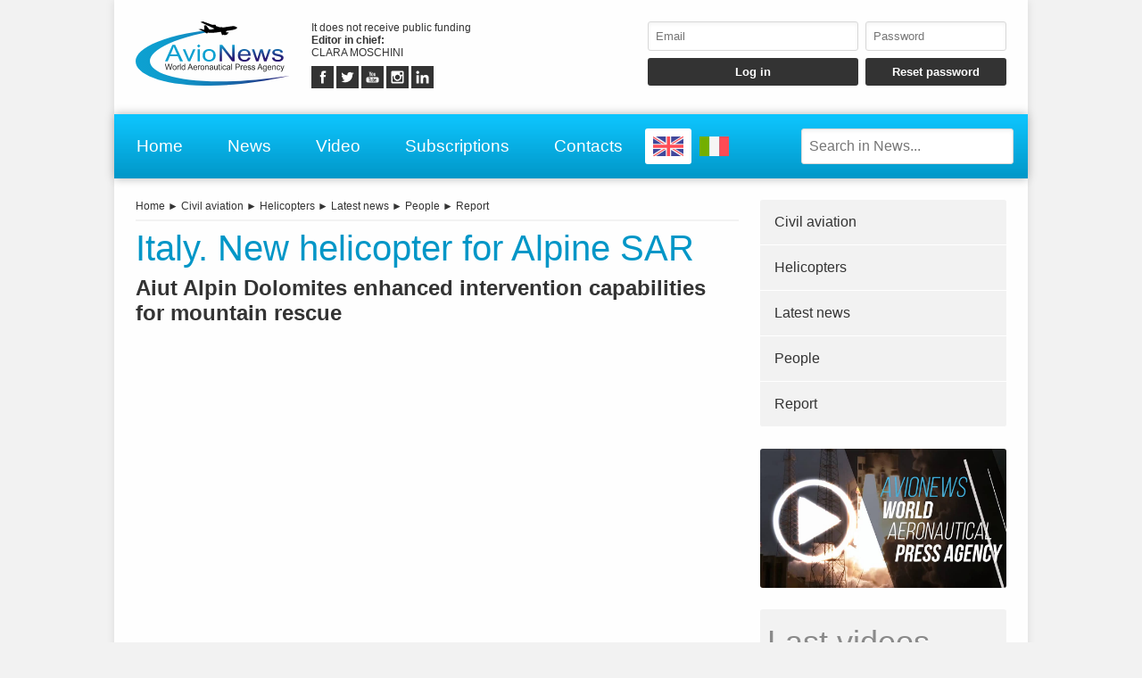

--- FILE ---
content_type: text/html; charset=UTF-8
request_url: https://avionews.it/item/1259655-italy-new-helicopter-for-alpine-sar.html
body_size: 6583
content:
<!DOCTYPE html>
<html lang="EN" prefix="og: https://ogp.me/ns/article#">
	<head>
		<script src="https://platform-api.sharethis.com/js/sharethis.js#property=5abcd1a5003b52001341b05b&product=social-ab" async></script>
		<script src="https://platform.twitter.com/widgets.js" charset="utf-8" async></script>
		<meta http-equiv="content-type" content="text/html;charset=UTF-8">
		<meta name="viewport" content="width=device-width, user-scalable=yes, initial-scale=1.0">
		<meta name="HandheldFriendly" content="true">
		<meta name="format-detection" content="telephone=no">
		<meta name="user-type" content="Guest users">
		<meta property="fb:app_id" content="1079456705536420">
		<script src="https://www.google.com/recaptcha/api.js?render=6LcspkcpAAAAANi2Ie2T0OaslaLsJ-dCf0RqvhpU" async></script>
		<meta property="google-recaptcha-public-key" content="6LcspkcpAAAAANi2Ie2T0OaslaLsJ-dCf0RqvhpU">
		<script async src="https://www.googletagmanager.com/gtag/js?id=G-5CJ3Y29W5W"></script>
		<script>window.dataLayer = window.dataLayer || []; function gtag() { dataLayer.push( arguments ); } gtag( 'js', new Date() ); gtag( 'config', 'G-5CJ3Y29W5W' ); gtag( 'config', 'G-5CJ3Y29W5W', { 'dimension1': 'Guest users' } );</script>
		<script src="https://pagead2.googlesyndication.com/pagead/js/adsbygoogle.js" async></script>
		<link type="text/css" rel="stylesheet" href="https://www.avionews.it/layout/css/shared.min.css?v=987ab412a8e249c0f060c725915b51d9">
		<link type="text/css" rel="stylesheet" href="https://www.avionews.it/layout/css/index.min.css?v=802184cc5b38d16f3b4b6c7bf5444fa9">

		<script src="https://cdn.jsdelivr.net/npm/jquery@3.7.1/dist/jquery.min.js" integrity="sha256-/JqT3SQfawRcv/BIHPThkBvs0OEvtFFmqPF/lYI/Cxo=" crossorigin="anonymous"></script>
		<script src="https://www.avionews.it/layout/js/index.min.js?v=5b8ea8cb3d6ac31e7422be9eaa6291f4" defer></script>
		<link rel="alternate" href="https://www.avionews.it/it/item/1259644-nuovo-elicottero-aiut-alpin-dolomites.html" hreflang="IT" />
		<script type="application/ld+json">{"@context":"https:\/\/schema.org","@type":"NewsArticle","isAccessibleForFree":"True","url":"https:\/\/www.avionews.it\/item\/1259655-italy-new-helicopter-for-alpine-sar.html","mainEntityOfPage":"https:\/\/www.avionews.it\/item\/1259655-italy-new-helicopter-for-alpine-sar.html","headline":"Italy. New helicopter for Alpine SAR","articleBody":"A new H-135 T3 \"Helionix\" helicopter makes up the Aiut Alpin Dolomites fleet. This is an Italian organization that operates mountain rescue missions in the Dolomites area which replaced an old rotary wing aircraft with the same model equipped with a more advanced technological system: \"Helionix\". The...","datePublished":"2024-07-26T13:36:00+00:00","dateModified":"2024-07-26T16:00:07+00:00","publisher":{"@type":"Organization","name":"AVIONEWS - World Aeronautical Press Agency","logo":"https:\/\/www.avionews.it\/layout\/elements\/logo.svg"},"image":["https:\/\/www.avionews.it\/resources\/originals\/7cbcf27160ccc89827f54c36324dd458.webp","https:\/\/www.avionews.it\/resources\/big\/7cbcf27160ccc89827f54c36324dd458.webp.webp","https:\/\/www.avionews.it\/resources\/small\/7cbcf27160ccc89827f54c36324dd458.webp.webp"],"author":{"@type":"Person","givenName":"Giordano","familyName":"Contu","jobTitle":"Collaboratore","alternateName":"Cnt","url":"https:\/\/www.avionews.it\/user\/giordano-contu-84\/","brand":{"@type":"Organization","name":"AVIONEWS - World Aeronautical Press Agency","logo":"https:\/\/www.avionews.it\/layout\/elements\/logo.svg"},"gender":"male"}}</script>
		<script type="application/ld+json">[{"@context":"https:\/\/schema.org","@type":"BreadcrumbList","itemListElement":[{"@type":"ListItem","position":1,"name":"Civil aviation","item":"https:\/\/www.avionews.it\/items\/civil-aviation-6\/"},{"@type":"ListItem","position":2,"name":"Italy. New helicopter for Alpine SAR"}]},{"@context":"https:\/\/schema.org","@type":"BreadcrumbList","itemListElement":[{"@type":"ListItem","position":1,"name":"Helicopters","item":"https:\/\/www.avionews.it\/items\/helicopters-14\/"},{"@type":"ListItem","position":2,"name":"Italy. New helicopter for Alpine SAR"}]},{"@context":"https:\/\/schema.org","@type":"BreadcrumbList","itemListElement":[{"@type":"ListItem","position":1,"name":"Latest news","item":"https:\/\/www.avionews.it\/items\/latest-news-16\/"},{"@type":"ListItem","position":2,"name":"Italy. New helicopter for Alpine SAR"}]},{"@context":"https:\/\/schema.org","@type":"BreadcrumbList","itemListElement":[{"@type":"ListItem","position":1,"name":"People","item":"https:\/\/www.avionews.it\/items\/people-22\/"},{"@type":"ListItem","position":2,"name":"Italy. New helicopter for Alpine SAR"}]},{"@context":"https:\/\/schema.org","@type":"BreadcrumbList","itemListElement":[{"@type":"ListItem","position":1,"name":"Report","item":"https:\/\/www.avionews.it\/items\/report-24\/"},{"@type":"ListItem","position":2,"name":"Italy. New helicopter for Alpine SAR"}]}]</script>
		<link rel="canonical" href="https://www.avionews.it/item/1259655-italy-new-helicopter-for-alpine-sar.html">
		<meta name="twitter:card" content="summary_large_image">
		<meta name="twitter:site" content="@avionews - world aeronautical press agency">
		<meta name="twitter:title" content="Italy. New helicopter for Alpine SAR">
		<meta name="twitter:description" content="A new H-135 T3 &quot;Helionix&quot; helicopter makes up the Aiut Alpin Dolomites fleet. This is an Italian organization that operates mountain rescue missions in the Dolomites area which replaced an old rotary wing aircraft with the same model equipped with a more advanced technological system: &quot;Helionix&quot;. The...">
		<meta name="twitter:image" content="https://www.avionews.it/resources/originals/7cbcf27160ccc89827f54c36324dd458.webp">
		<meta property="og:type" content="article">
		<meta property="article:published_time" content="2024-07-26T13:36:00+00:00">
		<meta property="article:modified_time" content="2024-07-26T16:00:07+00:00">
		<meta property="article:section" content="Civil aviation">
		<meta property="article:section" content="Helicopters">
		<meta property="article:section" content="Latest news">
		<meta property="article:section" content="People">
		<meta property="article:section" content="Report">
		<meta property="article:tag" content="Aiut Alpin Dolomites, H135 T3, Helionix, Jean-Jacques Mevel, Airbus Helicopters">
		<meta property="og:site_name" content="AVIONEWS - World Aeronautical Press Agency">
		<meta property="og:title" content="Italy. New helicopter for Alpine SAR">
		<meta property="og:description" content="A new H-135 T3 &quot;Helionix&quot; helicopter makes up the Aiut Alpin Dolomites fleet. This is an Italian organization that operates mountain rescue missions in the Dolomites area which replaced an old rotary wing aircraft with the same model equipped with a more advanced technological system: &quot;Helionix&quot;. The...">
		<meta property="og:locale" content="EN">
		<meta property="og:url" content="https://www.avionews.it/item/1259655-italy-new-helicopter-for-alpine-sar.html">
		<meta property="og:image" content="https://www.avionews.it/resources/originals/7cbcf27160ccc89827f54c36324dd458.webp">
		<meta property="og:image:secure_url" content="https://www.avionews.it/resources/originals/7cbcf27160ccc89827f54c36324dd458.webp">
		<meta property="og:image:width" content="1920">
		<meta property="og:image:height" content="1080">
		<meta name="keywords" content="Aiut Alpin Dolomites, H135 T3, Helionix, Jean-Jacques Mevel, Airbus Helicopters">
		<meta name="description" content="A new H-135 T3 &quot;Helionix&quot; helicopter makes up the Aiut Alpin Dolomites fleet. This is an Italian organization that operates mountain rescue missions in the Dolomites area which replaced an old rotary wing aircraft with the same model equipped with a more advanced technological system: &quot;Helionix&quot;. The...">
		<meta name="robots" content="noarchive">
		<meta name="robots" content="max-image-preview:large">
		<title>Italy. New helicopter for Alpine SAR</title>
	</head>
	<body
		data-generic-error="Unexpected error. If the problem persists contact support"
		data-connection-error-message="Unexpected error. Check your connection and try again"
	>
		<div id="fb-root"></div>
		<script>(function(d, s, id) {var js, fjs = d.getElementsByTagName(s)[0];if(d.getElementById(id)) return;js = d.createElement(s); js.id = id;js.src = "//connect.facebook.net/it_IT/sdk.js#xfbml=1&version=v2.7";fjs.parentNode.insertBefore(js, fjs);}(document, 'script', 'facebook-jssdk'));</script>
		<header>
			<section>
				<a href="https://www.avionews.it/"><img src="https://www.avionews.it/layout/elements/logo.svg" width="300" height="125" alt="AVIONEWS - World Aeronautical Press Agency" title="" id="main-logo" /></a>
				<p class="agency">It does not receive public funding<br /><b>Editor in chief: </b><br />CLARA MOSCHINI</p>
				<article class="socials">
					<a href="https://fb.me/AvionewsWorldAeronauticalPressAgency" target="_blank" rel="noopener"><img src="https://www.avionews.it/layout/elements/socials/facebook.svg" width="150" height="150" alt="Facebook" title="Visit our Facebook page" /></a>
					<a href="https://twitter.com/AVIONEWSEN" target="_blank" rel="noopener"><img src="https://www.avionews.it/layout/elements/socials/twitter.svg" width="150" height="150" alt="Twitter" title="Visit our Twitter page" /></a>
					<a href="https://www.youtube.com/c/AvionewsTv" target="_blank" rel="noopener"><img src="https://www.avionews.it/layout/elements/socials/youtube.svg" width="150" height="150" alt="Youtube" title="Visit our Youtube channel" /></a>
					<a href="https://www.instagram.com/avionews.it/" target="_blank" rel="noopener"><img src="https://www.avionews.it/layout/elements/socials/instagram.svg" width="150" height="150" alt="Instagram" title="Visit our Instagram page" /></a>
					<a href="https://www.linkedin.com/company/avionews" target="_blank" rel="noopener"><img src="https://www.avionews.it/layout/elements/socials/linkedin.svg" width="150" height="150" alt="LinkedIn" title="Visit our LinkedIn page" /></a>
				</article>
			</section>
			<aside>
				<form id="login-form">
					<input type="email" autocomplete="username" class="custom" placeholder="Email" required />
					<input type="password" autocomplete="current-password" class="custom" placeholder="Password" pattern="\S{6,}" required />
					<input type="submit" value="Log in" class="custom" />
					<input type="button" value="Reset password" class="custom" data-href="https://www.avionews.it/recovery" />
				</form>
			</aside>
		</header>
		<nav>
			<a href="https://www.avionews.it/" accesskey="h">Home</a>
			<a href="https://www.avionews.it/items/" accesskey="n">News</a>
			<a href="https://www.avionews.it/items/video-32/" accesskey="v">Video</a>
			<a href="https://www.avionews.it/subscriptions/" accesskey="s">Subscriptions</a>
			<a href="https://www.avionews.it/informations/" accesskey="i">Contacts</a>
			<a href="https://www.avionews.it/en/item/1259655-italy-new-helicopter-for-alpine-sar.html" class="flag current"><img src="https://www.avionews.it/layout/elements/flags/en.svg" width="229" height="150" alt="English" title="English" /></a>
			<a href="https://www.avionews.it/it/item/1259644-nuovo-elicottero-aiut-alpin-dolomites.html" class="flag"><img src="https://www.avionews.it/layout/elements/flags/it.svg" width="229" height="150" alt="Italiano" title="Italiano" /></a>
			<input type="search" id="main-search" class="custom" value="" placeholder="Search in News..." data-url="https://www.avionews.it/items/" />
			<button id="main-menu">Menu</button>
		</nav>
		<div id="alternative-menu">
			<nav>
				<a href="https://www.avionews.it/" accesskey="h">Home</a>
				<a href="https://www.avionews.it/items/" accesskey="n">News</a>
				<nav class="categories">
					<a href="https://www.avionews.it/items/about-us-31/">About us</a>
					<a href="https://www.avionews.it/items/accidents-1/">Accidents</a>
					<a href="https://www.avionews.it/items/aerospace-2/">Aerospace</a>
					<a href="https://www.avionews.it/items/airlines-3/">Airlines</a>
					<a href="https://www.avionews.it/items/airports-4/">Airports</a>
					<a href="https://www.avionews.it/items/cargo-5/">Cargo</a>
					<a href="https://www.avionews.it/items/civil-aviation-6/">Civil aviation</a>
					<a href="https://www.avionews.it/items/civil-defense-7/">Civil defense</a>
					<a href="https://www.avionews.it/items/conferences-8/">Conferences</a>
					<a href="https://www.avionews.it/items/curiosities-9/">Curiosities</a>
					<a href="https://www.avionews.it/items/defense-10/">Defense</a>
					<a href="https://www.avionews.it/items/discussions-11/">Discussions</a>
					<a href="https://www.avionews.it/items/fair-and-shows-12/">Fair and shows</a>
					<a href="https://www.avionews.it/items/finance-and-economy-13/">Finance and economy</a>
					<a href="https://www.avionews.it/items/government-acts-21/">Government acts</a>
					<a href="https://www.avionews.it/items/helicopters-14/">Helicopters</a>
					<a href="https://www.avionews.it/items/industry-15/">Industry</a>
					<a href="https://www.avionews.it/items/latest-news-16/">Latest news</a>
					<a href="https://www.avionews.it/items/military-aviation-17/">Military aviation</a>
					<a href="https://www.avionews.it/items/miscellaneous-18/">Miscellaneous</a>
					<a href="https://www.avionews.it/items/museums-19/">Museums</a>
					<a href="https://www.avionews.it/items/occurrences-20/">Occurrences</a>
					<a href="https://www.avionews.it/items/people-22/">People</a>
					<a href="https://www.avionews.it/items/press-release-23/">Press release</a>
					<a href="https://www.avionews.it/items/report-24/">Report</a>
					<a href="https://www.avionews.it/items/science-and-technology-26/">Science and technology</a>
					<a href="https://www.avionews.it/items/security-27/">Security</a>
					<a href="https://www.avionews.it/items/sport-aviation-25/">Sport aviation</a>
					<a href="https://www.avionews.it/items/tilt-rotors-28/">Tilt-rotors</a>
					<a href="https://www.avionews.it/items/uas-drones-29/">UAS-Drones</a>
					<a href="https://www.avionews.it/items/video-32/">Video</a>
					<a href="https://www.avionews.it/items/weather-forecasts-30/">Weather forecasts</a>
				</nav>
				<a href="https://www.avionews.it/subscriptions/" accesskey="s">Subscriptions</a>
				<a href="https://www.avionews.it/privacy/">Privacy</a>
				<a href="https://www.avionews.it/terms/">Terms of use</a>
			</nav>
		</div>
		<main>
			<article lang="EN" class="item">
				<nav class="directory">
<a href="https://www.avionews.it/">Home</a> ► <a href="https://www.avionews.it/items/civil-aviation-6/">Civil aviation</a> ► <a href="https://www.avionews.it/items/helicopters-14/">Helicopters</a> ► <a href="https://www.avionews.it/items/latest-news-16/">Latest news</a> ► <a href="https://www.avionews.it/items/people-22/">People</a> ► <a href="https://www.avionews.it/items/report-24/">Report</a>				</nav>
				<h1 class="title">Italy. New helicopter for Alpine SAR</h1>
				<h2 class="subtitle">Aiut Alpin Dolomites enhanced intervention capabilities for mountain rescue</h2>
				<div class="sharethis-inline-share-buttons noprint"></div>
<section class="ad" style="min-height:170px">
<ins class="adsbygoogle" style="display:block; text-align:center;" data-ad-layout="in-article" data-ad-format="fluid" data-ad-client="ca-pub-9466431875841771" data-ad-slot="1218206571"></ins>
<script>(adsbygoogle = window.adsbygoogle || []).push({});</script>
</section>				<picture>
					<a href="https://www.avionews.it/resource/45360-an-as350-ecureuil-helicopter-from-the-aiut-alpin-dolomites-association.html"><img src="https://www.avionews.it/resources/big/7cbcf27160ccc89827f54c36324dd458.webp.webp" width="1200" height="675" loading="lazy" alt="" title="An AS350 &Eacute;cureuil helicopter from the Aiut Alpin Dolomites association" /></a>
				</picture>
				<div class="details"><p id="isPasted">A new H-135 T3 &quot;Helionix&quot; helicopter makes up the Aiut Alpin Dolomites fleet. This is an Italian organization that operates mountain rescue missions in the Dolomites area which replaced an old rotary wing aircraft with the same model equipped with a more advanced technological system: &quot;Helionix&quot;. The helicopter emergency intervention capabilities for the 112 center have thus been strengthened.&nbsp;</p><p>The system &quot;has been acclaimed by users for its intuitive human-machine interface and autopilot, features that allow pilots to focus more on the flight itself and increase safety&quot;, said <strong>Jean-Jacques Mevel</strong>, head of the Helionix program, an avionics suite that is constantly evolving thanks to frequent software improvements that include the strengthening of SAR (Search and Rescue) capabilities.&nbsp;</p><p>The aircraft is also equipped with a winch with a lifting capacity of up to 90 meters and approved for recovery with a fixed rope. The purchase of this new aircraft is a move that is part of the strategy of Aiut Alpin Dolomites which aims to renew its fleet every ten years, to have cutting-edge technologies available that contribute to safety. The old H-135T3 helicopter is kept as a reserve.</p></div>
				<div class="clear"></div>
				<div class="signature">
					<b>Cnt - 1259655</b><br />
					<time datetime="2024-07-26T13:36:00+00:00">Bolzano, Italy, 07/26/2024 13:36</time><br />
					AVIONEWS - World Aeronautical Press Agency				</div>
				<fieldset>
					<legend>Similar</legend>
					<section class="big-news">
						<article>
							<a href="https://www.avionews.it/item/1266793-aircraft-and-transport-modernization-of-the-us-atc-system-at-risk.html">
								<picture><img src="https://www.avionews.it/resources/small/22ec1c265ed6c0a6643219f766860760.jpg.webp" width="200" height="103" loading="lazy" alt="" title="Aircraft traffic" /></picture>
								<h1><span class="category">Airports</span>Aircraft and transport. Modernization of the US ATC system at risk</h1>
								<h2>Secretary Duffy asks Congress: an immediate additional $20 billion to begin work</h2>
								<time datetime="2025-11-26T14:14:00+00:00"></time>
								<p>The DOT cannot initiate the air traffic control network modernization plan, essential to manage the growing volume of flights and new technologies such as eVTOLs, until Congress releases the remaining funds. <span>more</span></p>
							</a>
						</article>
						<article>
							<a href="https://www.avionews.it/item/1266790-boeing-contract-for-15-additional-usaf-kc-46a-tanker-planes-for-usd-2-47bn.html">
								<picture><img src="https://www.avionews.it/resources/small/1a6032f3e712fd372aca6f366165422f.jpg.webp" width="200" height="106" loading="lazy" alt="" title="KC-46A tanker Us Air Force" /></picture>
								<h1><span class="category">Defense</span>Boeing: contract for 15 additional USAF KC-46A Tanker planes for USD 2.47bn</h1>
								<h2>It strengthens global supply chain capabilities and accelerates production with supply chain impacts</h2>
								<time datetime="2025-11-26T13:38:00+00:00"></time>
								<p>Boeing has been awarded a Lot 12 contract by the US Air Force for 15 additional KC-46A Pegasus tanker airplanes, valued at $2.47 billion.  The US KC-46A fleet has exceeded 150,000 flight hours, reflecting... <span>more</span></p>
							</a>
						</article>
						<article>
							<a href="https://www.avionews.it/item/1266727-ryanair-invests-200-million-and-strengthens-the-trieste-hub.html">
								<picture><img src="https://www.avionews.it/resources/small/3ae6d30c4f5b48b384b40c931f4c4f6f.webp.webp" width="200" height="133" loading="lazy" alt="" title="Italian Trieste-Ronchi dei Legionari Airport" /></picture>
								<h1><span class="category">Airlines</span>Ryanair invests 200 million and strengthens the Trieste hub</h1>
								<h2>Winter base with two aircraft, 16 routes and capacity +130%: over one million passengers</h2>
								<time datetime="2025-11-21T12:56:00+00:00"></time>
								<p>Ryanair has announced a significant acceleration for the Trieste hub: for Winter 2025 the airline will base two aircraft at the airport &mdash; for the first time also operating during this season&mdash; compared wit... <span>more</span></p>
							</a>
						</article>
					</section>
				</fieldset>
				<div class="sharethis-inline-share-buttons noprint"></div>
			</article>
			<aside>
				<nav>
<a href="https://www.avionews.it/items/civil-aviation-6/">Civil aviation</a><a href="https://www.avionews.it/items/helicopters-14/">Helicopters</a><a href="https://www.avionews.it/items/latest-news-16/">Latest news</a><a href="https://www.avionews.it/items/people-22/">People</a><a href="https://www.avionews.it/items/report-24/">Report</a>				</nav>
			<section class="ad">
				<a href="https://www.youtube.com/watch?v=EDyL895DrjM" data-video="https://www.youtube.com/embed/EDyL895DrjM?rel=0&amp;showinfo=0"><img src="https://www.avionews.it/layout/elements/promo-it.jpg" width="1000" height="563" loading="lazy" alt="Presentazione AVIONEWS" title="Guarda la video presentazione dell'agenzia di stampa AVIONEWS"></a>
			</section>
				<section class="videos">
					<h1>Last videos</h1>
					<nav>
					<a href="https://www.avionews.it/item/1266059-avionews-interviews-aj-abedin-of-alc.html"><img src="https://www.avionews.it/resources/small/cf900ccb0960f7ecdeb1b4f3a869eb12.jpg.webp" width="200" height="113" loading="lazy" alt="" /><b>AVIONEWS interviews Aj Abedin of Alc</b>AVIONEWS interviewed Aj Abedin, senior vice president of marketing and commercial affairs at Air Lease Corporation. The leasing company recently signed an agreement with Aeroitalia for five new Boeing...</a>
					<a href="https://www.avionews.it/item/1266053-aeroitalia-2-avionews-interviews-gaetano-intrieri.html"><img src="https://www.avionews.it/resources/small/c92406707dfad9c9c28305aee9b64c47.jpg.webp" width="200" height="109" loading="lazy" alt="" /><b>Aeroitalia (2): AVIONEWS interviews Gaetano Intrieri</b>Aeroitalia is experiencing a significant expansion: it has announced the signing of an agreement for the leasing of five next-generation B-737/8 aircraft (see AVIONEWS). To learn more about it, AVIONEWS...</a>
					</nav>
					<nav class="controls">
					<a href="https://www.avionews.it/items/video-32/">Watch previous videos</a>
					</nav>
				</section>
<section class="ad">
<ins class="adsbygoogle" style="display:block" data-ad-client="ca-pub-9466431875841771" data-ad-slot="4463068438" data-ad-format="auto" data-full-width-responsive="true"></ins>
<script>(adsbygoogle = window.adsbygoogle || []).push({});</script>
</section>			</aside>
		</main>
		<footer data-script-execution-time="0">
			<section>
				<article class="agency">
					<h1>Press Agency</h1>
					<p><b>Agency: </b>AVIONEWS - World Aeronautical Press Agency&nbsp;&nbsp;&nbsp;&nbsp;&nbsp;<b>Editor in chief: </b>CLARA MOSCHINI&nbsp;&nbsp;&nbsp;&nbsp;&nbsp;<b>Publishing house: </b>Urbevideo S.r.l.s.&nbsp;&nbsp;&nbsp;&nbsp;&nbsp;<b>VAT: </b>14726991004&nbsp;&nbsp;&nbsp;&nbsp;&nbsp;<b>© 2025: </b>AVIONEWS - World Aeronautical Press Agency<br />Press agency registered to Rome Court Press Register with number 46 and to Communication Operators Register with number 7722<br /><br /><a href="http://www.urbevideo.com/" target="_blank" rel="noopener"><img src="https://www.avionews.it/layout/elements/urbevideo.svg" alt="Urbevideo" title="" style="height:1em;vertical-align:middle;" /></a><a href="http://www.resiel.com/" target="_blank" rel="noopener"><img src="https://www.avionews.it/layout/elements/resiel.svg" alt="Resiel" title="" style="height:1em;vertical-align:middle;" /></a><a href="https://www.avionews.it/subscriptions/">Subscriptions</a><a href="https://www.avionews.it/informations/">Contacts</a><a href="https://www.avionews.it/privacy/">Privacy</a><a href="https://www.avionews.it/terms/">Terms of use</a></p>
				</article>
				<article class="languages">
					<h1>Language</h1>
					<a href="https://www.avionews.it/en/item/1259655-italy-new-helicopter-for-alpine-sar.html/" rel="alternate" hreflang="EN" title="English" class="current">EN</a>
					<a href="https://www.avionews.it/it/item/1259644-nuovo-elicottero-aiut-alpin-dolomites.html/" rel="alternate" hreflang="IT" title="Italiano">IT</a>
				</article>
				<article class="socials">
					<h1>Follow Us</h1>
					<a href="https://fb.me/AvionewsWorldAeronauticalPressAgency" target="_blank" rel="noopener"><img src="https://www.avionews.it/layout/elements/socials/facebook.svg" loading="lazy" alt="Facebook" title="Visit our Facebook page" /></a>
					<a href="https://twitter.com/AVIONEWSEN" target="_blank" rel="noopener"><img src="https://www.avionews.it/layout/elements/socials/twitter.svg" loading="lazy" alt="Twitter" title="Visit our Twitter page" /></a>
					<a href="https://www.youtube.com/c/AvionewsTv" target="_blank" rel="noopener"><img src="https://www.avionews.it/layout/elements/socials/youtube.svg" loading="lazy" alt="Youtube" title="Visit our Youtube channel" /></a>
					<a href="https://www.instagram.com/avionews.it/" target="_blank" rel="noopener"><img src="https://www.avionews.it/layout/elements/socials/instagram.svg" loading="lazy" alt="Instagram" title="Visit our Instagram page" /></a>
					<a href="https://www.linkedin.com/company/avionews" target="_blank" rel="noopener"><img src="https://www.avionews.it/layout/elements/socials/linkedin.svg" loading="lazy" alt="LinkedIn" title="Visit our LinkedIn page" /></a>
				</article>
			</section>
		</footer>
		<div id="videoplayer"></div>
	<script defer src="https://static.cloudflareinsights.com/beacon.min.js/vcd15cbe7772f49c399c6a5babf22c1241717689176015" integrity="sha512-ZpsOmlRQV6y907TI0dKBHq9Md29nnaEIPlkf84rnaERnq6zvWvPUqr2ft8M1aS28oN72PdrCzSjY4U6VaAw1EQ==" data-cf-beacon='{"version":"2024.11.0","token":"6624f4e6501742888dc3f3aedffc59b8","r":1,"server_timing":{"name":{"cfCacheStatus":true,"cfEdge":true,"cfExtPri":true,"cfL4":true,"cfOrigin":true,"cfSpeedBrain":true},"location_startswith":null}}' crossorigin="anonymous"></script>
</body>
</html>

--- FILE ---
content_type: text/html; charset=utf-8
request_url: https://www.google.com/recaptcha/api2/anchor?ar=1&k=6LcspkcpAAAAANi2Ie2T0OaslaLsJ-dCf0RqvhpU&co=aHR0cHM6Ly9hdmlvbmV3cy5pdDo0NDM.&hl=en&v=TkacYOdEJbdB_JjX802TMer9&size=invisible&anchor-ms=20000&execute-ms=15000&cb=94aj6mc2x1v5
body_size: 45609
content:
<!DOCTYPE HTML><html dir="ltr" lang="en"><head><meta http-equiv="Content-Type" content="text/html; charset=UTF-8">
<meta http-equiv="X-UA-Compatible" content="IE=edge">
<title>reCAPTCHA</title>
<style type="text/css">
/* cyrillic-ext */
@font-face {
  font-family: 'Roboto';
  font-style: normal;
  font-weight: 400;
  src: url(//fonts.gstatic.com/s/roboto/v18/KFOmCnqEu92Fr1Mu72xKKTU1Kvnz.woff2) format('woff2');
  unicode-range: U+0460-052F, U+1C80-1C8A, U+20B4, U+2DE0-2DFF, U+A640-A69F, U+FE2E-FE2F;
}
/* cyrillic */
@font-face {
  font-family: 'Roboto';
  font-style: normal;
  font-weight: 400;
  src: url(//fonts.gstatic.com/s/roboto/v18/KFOmCnqEu92Fr1Mu5mxKKTU1Kvnz.woff2) format('woff2');
  unicode-range: U+0301, U+0400-045F, U+0490-0491, U+04B0-04B1, U+2116;
}
/* greek-ext */
@font-face {
  font-family: 'Roboto';
  font-style: normal;
  font-weight: 400;
  src: url(//fonts.gstatic.com/s/roboto/v18/KFOmCnqEu92Fr1Mu7mxKKTU1Kvnz.woff2) format('woff2');
  unicode-range: U+1F00-1FFF;
}
/* greek */
@font-face {
  font-family: 'Roboto';
  font-style: normal;
  font-weight: 400;
  src: url(//fonts.gstatic.com/s/roboto/v18/KFOmCnqEu92Fr1Mu4WxKKTU1Kvnz.woff2) format('woff2');
  unicode-range: U+0370-0377, U+037A-037F, U+0384-038A, U+038C, U+038E-03A1, U+03A3-03FF;
}
/* vietnamese */
@font-face {
  font-family: 'Roboto';
  font-style: normal;
  font-weight: 400;
  src: url(//fonts.gstatic.com/s/roboto/v18/KFOmCnqEu92Fr1Mu7WxKKTU1Kvnz.woff2) format('woff2');
  unicode-range: U+0102-0103, U+0110-0111, U+0128-0129, U+0168-0169, U+01A0-01A1, U+01AF-01B0, U+0300-0301, U+0303-0304, U+0308-0309, U+0323, U+0329, U+1EA0-1EF9, U+20AB;
}
/* latin-ext */
@font-face {
  font-family: 'Roboto';
  font-style: normal;
  font-weight: 400;
  src: url(//fonts.gstatic.com/s/roboto/v18/KFOmCnqEu92Fr1Mu7GxKKTU1Kvnz.woff2) format('woff2');
  unicode-range: U+0100-02BA, U+02BD-02C5, U+02C7-02CC, U+02CE-02D7, U+02DD-02FF, U+0304, U+0308, U+0329, U+1D00-1DBF, U+1E00-1E9F, U+1EF2-1EFF, U+2020, U+20A0-20AB, U+20AD-20C0, U+2113, U+2C60-2C7F, U+A720-A7FF;
}
/* latin */
@font-face {
  font-family: 'Roboto';
  font-style: normal;
  font-weight: 400;
  src: url(//fonts.gstatic.com/s/roboto/v18/KFOmCnqEu92Fr1Mu4mxKKTU1Kg.woff2) format('woff2');
  unicode-range: U+0000-00FF, U+0131, U+0152-0153, U+02BB-02BC, U+02C6, U+02DA, U+02DC, U+0304, U+0308, U+0329, U+2000-206F, U+20AC, U+2122, U+2191, U+2193, U+2212, U+2215, U+FEFF, U+FFFD;
}
/* cyrillic-ext */
@font-face {
  font-family: 'Roboto';
  font-style: normal;
  font-weight: 500;
  src: url(//fonts.gstatic.com/s/roboto/v18/KFOlCnqEu92Fr1MmEU9fCRc4AMP6lbBP.woff2) format('woff2');
  unicode-range: U+0460-052F, U+1C80-1C8A, U+20B4, U+2DE0-2DFF, U+A640-A69F, U+FE2E-FE2F;
}
/* cyrillic */
@font-face {
  font-family: 'Roboto';
  font-style: normal;
  font-weight: 500;
  src: url(//fonts.gstatic.com/s/roboto/v18/KFOlCnqEu92Fr1MmEU9fABc4AMP6lbBP.woff2) format('woff2');
  unicode-range: U+0301, U+0400-045F, U+0490-0491, U+04B0-04B1, U+2116;
}
/* greek-ext */
@font-face {
  font-family: 'Roboto';
  font-style: normal;
  font-weight: 500;
  src: url(//fonts.gstatic.com/s/roboto/v18/KFOlCnqEu92Fr1MmEU9fCBc4AMP6lbBP.woff2) format('woff2');
  unicode-range: U+1F00-1FFF;
}
/* greek */
@font-face {
  font-family: 'Roboto';
  font-style: normal;
  font-weight: 500;
  src: url(//fonts.gstatic.com/s/roboto/v18/KFOlCnqEu92Fr1MmEU9fBxc4AMP6lbBP.woff2) format('woff2');
  unicode-range: U+0370-0377, U+037A-037F, U+0384-038A, U+038C, U+038E-03A1, U+03A3-03FF;
}
/* vietnamese */
@font-face {
  font-family: 'Roboto';
  font-style: normal;
  font-weight: 500;
  src: url(//fonts.gstatic.com/s/roboto/v18/KFOlCnqEu92Fr1MmEU9fCxc4AMP6lbBP.woff2) format('woff2');
  unicode-range: U+0102-0103, U+0110-0111, U+0128-0129, U+0168-0169, U+01A0-01A1, U+01AF-01B0, U+0300-0301, U+0303-0304, U+0308-0309, U+0323, U+0329, U+1EA0-1EF9, U+20AB;
}
/* latin-ext */
@font-face {
  font-family: 'Roboto';
  font-style: normal;
  font-weight: 500;
  src: url(//fonts.gstatic.com/s/roboto/v18/KFOlCnqEu92Fr1MmEU9fChc4AMP6lbBP.woff2) format('woff2');
  unicode-range: U+0100-02BA, U+02BD-02C5, U+02C7-02CC, U+02CE-02D7, U+02DD-02FF, U+0304, U+0308, U+0329, U+1D00-1DBF, U+1E00-1E9F, U+1EF2-1EFF, U+2020, U+20A0-20AB, U+20AD-20C0, U+2113, U+2C60-2C7F, U+A720-A7FF;
}
/* latin */
@font-face {
  font-family: 'Roboto';
  font-style: normal;
  font-weight: 500;
  src: url(//fonts.gstatic.com/s/roboto/v18/KFOlCnqEu92Fr1MmEU9fBBc4AMP6lQ.woff2) format('woff2');
  unicode-range: U+0000-00FF, U+0131, U+0152-0153, U+02BB-02BC, U+02C6, U+02DA, U+02DC, U+0304, U+0308, U+0329, U+2000-206F, U+20AC, U+2122, U+2191, U+2193, U+2212, U+2215, U+FEFF, U+FFFD;
}
/* cyrillic-ext */
@font-face {
  font-family: 'Roboto';
  font-style: normal;
  font-weight: 900;
  src: url(//fonts.gstatic.com/s/roboto/v18/KFOlCnqEu92Fr1MmYUtfCRc4AMP6lbBP.woff2) format('woff2');
  unicode-range: U+0460-052F, U+1C80-1C8A, U+20B4, U+2DE0-2DFF, U+A640-A69F, U+FE2E-FE2F;
}
/* cyrillic */
@font-face {
  font-family: 'Roboto';
  font-style: normal;
  font-weight: 900;
  src: url(//fonts.gstatic.com/s/roboto/v18/KFOlCnqEu92Fr1MmYUtfABc4AMP6lbBP.woff2) format('woff2');
  unicode-range: U+0301, U+0400-045F, U+0490-0491, U+04B0-04B1, U+2116;
}
/* greek-ext */
@font-face {
  font-family: 'Roboto';
  font-style: normal;
  font-weight: 900;
  src: url(//fonts.gstatic.com/s/roboto/v18/KFOlCnqEu92Fr1MmYUtfCBc4AMP6lbBP.woff2) format('woff2');
  unicode-range: U+1F00-1FFF;
}
/* greek */
@font-face {
  font-family: 'Roboto';
  font-style: normal;
  font-weight: 900;
  src: url(//fonts.gstatic.com/s/roboto/v18/KFOlCnqEu92Fr1MmYUtfBxc4AMP6lbBP.woff2) format('woff2');
  unicode-range: U+0370-0377, U+037A-037F, U+0384-038A, U+038C, U+038E-03A1, U+03A3-03FF;
}
/* vietnamese */
@font-face {
  font-family: 'Roboto';
  font-style: normal;
  font-weight: 900;
  src: url(//fonts.gstatic.com/s/roboto/v18/KFOlCnqEu92Fr1MmYUtfCxc4AMP6lbBP.woff2) format('woff2');
  unicode-range: U+0102-0103, U+0110-0111, U+0128-0129, U+0168-0169, U+01A0-01A1, U+01AF-01B0, U+0300-0301, U+0303-0304, U+0308-0309, U+0323, U+0329, U+1EA0-1EF9, U+20AB;
}
/* latin-ext */
@font-face {
  font-family: 'Roboto';
  font-style: normal;
  font-weight: 900;
  src: url(//fonts.gstatic.com/s/roboto/v18/KFOlCnqEu92Fr1MmYUtfChc4AMP6lbBP.woff2) format('woff2');
  unicode-range: U+0100-02BA, U+02BD-02C5, U+02C7-02CC, U+02CE-02D7, U+02DD-02FF, U+0304, U+0308, U+0329, U+1D00-1DBF, U+1E00-1E9F, U+1EF2-1EFF, U+2020, U+20A0-20AB, U+20AD-20C0, U+2113, U+2C60-2C7F, U+A720-A7FF;
}
/* latin */
@font-face {
  font-family: 'Roboto';
  font-style: normal;
  font-weight: 900;
  src: url(//fonts.gstatic.com/s/roboto/v18/KFOlCnqEu92Fr1MmYUtfBBc4AMP6lQ.woff2) format('woff2');
  unicode-range: U+0000-00FF, U+0131, U+0152-0153, U+02BB-02BC, U+02C6, U+02DA, U+02DC, U+0304, U+0308, U+0329, U+2000-206F, U+20AC, U+2122, U+2191, U+2193, U+2212, U+2215, U+FEFF, U+FFFD;
}

</style>
<link rel="stylesheet" type="text/css" href="https://www.gstatic.com/recaptcha/releases/TkacYOdEJbdB_JjX802TMer9/styles__ltr.css">
<script nonce="kiYxiO9I2nfOuGQI2A1sRQ" type="text/javascript">window['__recaptcha_api'] = 'https://www.google.com/recaptcha/api2/';</script>
<script type="text/javascript" src="https://www.gstatic.com/recaptcha/releases/TkacYOdEJbdB_JjX802TMer9/recaptcha__en.js" nonce="kiYxiO9I2nfOuGQI2A1sRQ">
      
    </script></head>
<body><div id="rc-anchor-alert" class="rc-anchor-alert"></div>
<input type="hidden" id="recaptcha-token" value="[base64]">
<script type="text/javascript" nonce="kiYxiO9I2nfOuGQI2A1sRQ">
      recaptcha.anchor.Main.init("[\x22ainput\x22,[\x22bgdata\x22,\x22\x22,\[base64]/[base64]/e2RvbmU6ZmFsc2UsdmFsdWU6ZVtIKytdfTp7ZG9uZTp0cnVlfX19LGkxPWZ1bmN0aW9uKGUsSCl7SC5ILmxlbmd0aD4xMDQ/[base64]/[base64]/[base64]/[base64]/[base64]/[base64]/[base64]/[base64]/[base64]/RXAoZS5QLGUpOlFVKHRydWUsOCxlKX0sRT1mdW5jdGlvbihlLEgsRixoLEssUCl7aWYoSC5oLmxlbmd0aCl7SC5CSD0oSC5vJiYiOlRRUjpUUVI6IigpLEYpLEgubz10cnVlO3RyeXtLPUguSigpLEguWj1LLEguTz0wLEgudT0wLEgudj1LLFA9T3AoRixIKSxlPWU/[base64]/[base64]/[base64]/[base64]\x22,\[base64]\x22,\x22ScKfEsOSw7ckDcKSOsOFwq9Vwq8nbiRsclcoUMKOwpPDmw3CkWIwA2XDp8KPwq7DosOzwr7Dp8KcMS0sw6UhCcOtIlnDj8Kmw4FSw43CmcONEMOBwrTCkGYRwobCqcOxw6lZHAxlwoHDm8Kidw1jXGTDnsOcwo7DgxxFLcK/wr3DncO4wrjCicK+LwjDkmbDrsOTLsOyw7hsQEs6YSXDtVpxwozDr2pwecO9wozCicOgajsRwpEmwp/DtQPDjHcJwq0XXsOIFxFhw4DDsE7CjRNlfXjCkzdVTcKiA8OZwoLDlXM4wrl6Y8Olw7LDg8KAP8Kpw77DvcKnw69Lw44ZV8Kkwp/DuMKcFyJNe8OxYsOsI8Ozwp5cRXl7wociw5kRYDgMDirDqktcD8KbZHkHY00Ew4BDK8Kdw5DCgcOOGhkQw51vDsK9FMOvwos9ZmPCtHU5cMK1ZD3DksOoCMODwqpLO8Kkw7nDhCIQw7w/w6JsUcKOIwDCvcO+B8Ktwp3DmcOQwqgBfX/[base64]/[base64]/DkcO4w6DCiHLCpMORw5IWDynDhMOydTB3D8Obw64Tw5UCKy5GwqY5wrJ4bmrDgztHJMKrNcOee8K8wqsFw74dwpPDrUhPEE/Dt3NIw4VbNgwIHcKAw67Dgwc0XX3Cu1/[base64]/w7PDvjrCq2IJMcKCVSBvw5TDg8K/eMOyw4d8w4Y3w5fDoSbDlcOpN8OkYHB2woRqw6ktbVIywrxlw4jCgBU7woxIY8OLwqvDu8OMwqZdT8OYYyVjwqMtcsO+w4PDkzLDt2V9L0NYw6QTwoPDkcKTw7nDgcKrw5bDusKhXcOpwpzDkFIuDMOJVcKJwoYpw4bDnsOjVH3DhsOxHQrCrMK7fsOUKX13w6/[base64]/Dt8OlIcONw7BFCcOWGEHCsw8OwpE9dMOAB8KiakkZw78rNsK3GUPDjcKFJBPDn8KmKsOeVW/DnERxHz/CshTCuWF/L8OyT2h1w4XDtD3CsMOnwqY0w7J7wpbCmsOUw5t5NGnDoMKRwqTClzDDk8KXWsOcwqvDvXfDj2PDmcOdwojDlmdfQsK9GA7DvkbDtMOmw4vCph84bnrClW7DtMOUF8K0w6zDtCLCiVzCoytlw7jCtMK0eUzCixErSyvDqsOfUMKTLH/Diy/[base64]/[base64]/ZVjCpWfDmDAwdBDCjMKPSkp6w4LDvFLDnwrDu1Fhw7TDlsOdw7HDgTJ/w7NwZsOgEsOHw6PCrMODV8KfacOHw5fDpMKmDsOBIMOSWsO9wrPDm8Kdw6EJw5DDoAcjw4hYwpIiw6ENwo7DiDDDjj/Cl8KXwq/ChnxIwozCosOIZmVbwovCpH/[base64]/DmV7Ds8OEKcO7BMK3wrEOe1/Dp8O2w6DDnsKaI8Kbw6BOw4XDjRnDoF4YEi9nwqrDmsKGw4DDm8KGw7Fkw5E0TsKyImfDo8Ktw54fw7XCoU7CqXAEw6HDpHtLdsK2w4rCv2Jmw4QIAMKswoxPLnRrYx5BZcKfVUcrYMOdwqgKUls7w5tYworDjsK+YMOSw6XDqz/DusKHCcKvwoEra8KRw654wpkSf8OcdsKEbmLCpDbDm37CncKvfcORwqRQecK1w6wGUsOvMMOVZifDkcOJHj/ChSfCscKfWXTCiyFswrAewqfCrMOpEQ3DlsKpw4Mvw5jCnGjDsCfDn8KVCws3DMOlMcKowqHDh8OSAMOAQmtxBj9Jw7PCim3CnMK5wo7CtcOlT8K+CAvCnQJ5wqDCm8OgwqnDmcKMRR7CkkUdwqbCrcK/w40reTPCvBApw7Baw6rDtCpPOsOFZynCrcOKwoB9Q1JAQcKswrgzw73CscOTwrcBwpfDqToVw5knBsOXBMKvwpNOw6LCgMKJwrzCkjVyYz7Cv3N4McOKw5XDjmQlMcOTFsK0w7/CpF1cKynDo8KXIxzCrRAnB8OCw6rDmcK0cUzDhEnCocO/L8OzJj3CocOnOsKfwr3DjRlIwpLCgsOKfMKWYsOIwr3CpxdRWS3DlALCrAtqw6oYw5nClsKBKMKlWcKUwqRKBHQowpzCssKJwqLCjsOTwq87EDtHGMO7IsOtwqIeQjslwrdEw7zDhcKZw48zwpDDijBuwojCu04Uw5LDscOWCWfCjsKqwpxWw4/DgjHCjSTDiMKbw5NrwoDCjEXDs8Oew70hasOkTV/DscKTw6dkL8OCNsKgwoZ1w5c+TsOiwpBww5MiFQvCiBQQwr9dVRDCqzNvFCjChDLCnng4wrkGw43DhWpDR8OxY8K+HDnDosOawrLDh2Z3woDChcOEOcKsG8K6QgAkwqjDt8KmKcKyw6c8wpQMwozDsRvCjFckfn0SSsO2w5saN8Olw5jCl8Kew7UYFTFFwp/DghnChMKWe0NoLRfCvijDoyQ8R3B2w6bDpUEafcKWYMK8eRPCp8O6wqnCvQvDu8KZBwzDucO/w75Kwq9NeScKCy/DssOUBsO/[base64]/Dj2/CjinDnhN8w7dQwoV1wpjDvGwFwoDClSZWw7nDmU7ClA3CuETDosKkw64ew4rDgcKDHDzCsFTDrERcCGvCu8OGwrLCjcKjRMKTw4pkwpDDjyImwpvCmHZHRMKiw57Ch8KCPMK1wp90wqzDksO+WMK3wpjCjhTCk8O9EXlwCyRVw67DuxnCgMKSwo1yw4/CpMKXwqTCn8KQw6wyPiAPw49Vw6NMWw8OUsKEFXrCpTFsUsOswoYWw5tUwp3DpzDCvsKlOHrDn8KNw6NXw6QtGcOLwqfCvyRKC8KVwp9aYmLCiAJdw6nDghXDuMKrB8KxCsKkBcOiw6wkwp/ClcOjPsOawqnCv8KUZyQLw4U/w7jDlMKCacOJwpo6w4fDk8KMw6B9AVzCkMKoasOyDcO7MGNew5tDdH0Iwr7DssKNwp1KbMKNKcOSDcKLwrDDpnnCiBpfwoLDrsO+w7/[base64]/[base64]/DhDbDh8OQwrpnFsOkBlVdw5tuPcKqwoU8MsKww488wpHDpUrCgMO6JcObFcKzAsKTc8K/QsOyw7YeDBXDq1rDrwgQwrpdwpcdeHQrC8KaPMOBSMKQdcOiSsOHwqfCgHLCosKjwrMiQcOnMcKTwr8jKMKldcONwqjDuzs1wpw4aR/DgcKSRcO7F8OHwpQAwqLDtMOzLEVGccKScMODRsKAcRZ6OMOGwrXCgTPCl8O6wqlGTMK0M3ZtNcOLwpnCnMO0YsODw4cDI8OMw4IkUEnDjkDDusOhwoorYMKEw685Pw1Fwr4/[base64]/DphVWHx0qEQrCk8OcZsKIbjE5wrcGL8Obw5FDCMO4N8OqwodkNEl1worDsMKZRxfDmMKww5Z6w6jCp8Kvw67DnxzDocKrwoYYMMO4Zk/CqcKgw6fDrQFYAsOtwodcwpHDtAsjw7/[base64]/w77Cv1gzXWZ5ccKQbxp7wqTDukvCnxhna8KPY8OiQTrCi2vDuMOaw4jCssOyw6A8KXXCvzFDwrFpeBA7B8KnQmdTDE/[base64]/DksOnw7/ChmXDgATDhSAwVxrDpMOAw5QJHMK9w69VKMOXQMKRwrAxSn3DmhzCth/DoVzDucOjNhjDmisPw7/DlzXCu8O0BVtrw63CkcOiw48Mw6lNKnpDfAJ5GMKRw7kfw7QYw6nCoCRrw7VZw75mwp9Nw5TCocKXNsOqAlxIHMKpwrJdHsOVw6nDlcKgw5dYbsOiwqZ0FnBzfcOGaGvChsKwwoJrw78ew7rDh8OrRMKuNV/[base64]/N18CT2kBw7/CnkNlf8Kiw7A0w7HCnsOJOFRHw4zDqjlXwqs0CwnCv0w9acOZw55UwrnCl8O2CMK9GCvDmy4jwpnCr8OcMWldw5nDlUkKw4TColfDqMKXw50UKcKQwoB7QcOvHyHDrDBswqpsw7kJwoHCrzTDtMKZEFTDox7DgQHCnAvCg0BiwpAQc3fCp2rCh34vIMORwrTDvsOaUF/DnlcjwqfDl8O7wrxsNHHDtcKzdcKOOMOcwpxrBBbClsKjaAXDq8KqAkx5Z8Obw6DCqSPCvsKmw4rCqQfCixUBw5bDuMKTQsKAw4zCq8Kqw7PDqnvDvFE1FcOjSn/CrFrCinYlDsKHKBQyw68ONhRUA8O5wrLCvsK2WcKVw5DDm3wVwrU+wozCoBLDv8OiwqN1wpXDiyPDjQTDsH52XMOKPUrCtizDijPCvcOWw58uwqbCtcONNXPDqiAfw54dfcOGG3LDoWoVZGvDj8KhTlNHwqFRw5t7wosMwohrHMKVCsOfw7A8woshVMKDWcOzwow/w5TDkW9ZwqRzwp3DisK6w7nDjDBkw43CvsOCIMKbw4XChsOZw7FlExwbOcO/ZsOJEwsUwqoYAsOrwrDDqEs0Hl/CqMKlwqBwDcK6YVbDksKXFnVZwrJqw5/[base64]/DiFDDusO4w4bCjlPCtsKmwqAGwrB5woMDwoJqUcKAAH/[base64]/CncKKw67DicKOw4DDv8OnwrZiwp3DsX7Ds1YYw47DmAHDmMKVHCNdfDHDkmXCoGwgD1l5w6LCqcOQw7/CsMKWc8OkID53w6hTw6MTw7zDr8KnwoBLNcOQMHABacKnw4xrw7MvQiFdw5kgfMOYw7Y+wrjCmMKMw6I+wobDrMO/[base64]/[base64]/DusKJwo1bwrNCwphSwqE/P8OJasOsw64hw44dGybCjnrCtMKye8O8SzM/wrdSTsKCUCfChgINW8OjPMO2XsOLXMKrw6fDrMOcwrTDk8KGOcKOLsOow6XDtGo8wqnCgGrDg8K2EEPCmntYPcOAS8KbwqvCry5RbcKUK8KGw4YLW8KjTh4IAH/[base64]/wqBJwrRNw6U3PFNLw6/DjcKSw6jCvcKkwoo9a0l8wq1sfVTCpcOJwo/[base64]/HcOOw4Qkw7fDoRrDtjPDvzFtEHksO8KTwrbDh8OrfnvDlMKyI8OVPcOgwr3CnTQZbzJwwq3Di8O5wql8w63ClGDCnhDDiHUqwqnCuUPDgxnCmWEow5cIA3xdwrDDqB7Cj8OIw57ClwDDicOuDsOAEMKUw5EHcks/wrp3wrwBFk7DgEzDkErDjCjDrTfCuMK6AsO+w7kQwo/[base64]/ChcO2w6cDwpLDrsKpw4DCt0LDnTkhwqjDu3DCgCMgFkFpXC0gwr15HsOxwqdswr9LwobDjCHDkV1yEhFMw5nCocOVASF7w5jDp8KUwp/DucOqf2/CkMOZRRDCkyzDrHDDjMOMw43CoyNYwrgSeDNsRMOFB3TCkH99eTfCn8OJw5TCjcOgdTrDncKJw4IpesOHw4LCo8OMw5/[base64]/VcKNdm97PzszE8KEJ09CEMOmL8KZdG/[base64]/Dl8OrFMK6wpbCq8KwPEw9F1xjFsOtYW/DqMObBGDCn2oKHsKkw63DpcOXw4pWe8KqI8OYwpAMw5w9fCbCisOtw5XDhsKQKylHw54ew5nCl8K4d8K5N8OJf8KaIMK/Mn8owpkoRnQfKi/CmGgnw5TDtwtgwo1UHxNabcOKBsKlwrAJLMKqTjkAwqhvQcOsw5wnSsOHw5ELw6s2AGTDi8Obw7J3E8Kcw7Jvb8O8aQLCh2zCimzCtgTCrWnCsyVibsOTQ8Oow4EhDBJ6OMKHwqvDsxxtX8K9w4lBL8KOKcO8wr4jw6Ajwocgw6XCtE/[base64]/wo/[base64]/SR7DhWHCtsK1O8O5e1XCgnYGQcKKUMK2w5PCvmhjUMOMwrzCl8O5w6DCjwMEwqBEC8KLw7U/AHbDuy5TBTNCw4MMwow2ZsOTLB1zRcKPWWTDpVc9a8O4w7xww7bCq8OwRcKLw6nDh8KBwrA5KC7CvsKYwrXCgWHCuW4nwo0Kw6Eyw7TDiFfCpcOlGsK+w5UfDsKuUsKuwqpeN8O3w4Flw77DuMKJw6/DqC7Cjx5OesO8wqUQcwrDlsK1J8K+QsOgUigPDWvCrMO0cRorRMO6fsOWw4heG2fDjlELCgJewq5xw4I/c8KXfsOKw7bDg2XCpFFqeXzDtmHDgMKSUsOueRA6wpc+VTDDgkg/wphtw5TDpcKUaHzDqEPDr8K9ZMKqbMOQw5I/esOsB8KsKlXDuHEGHMKIwpTDjjUGw6/[base64]/[base64]/Cm8KofgpqT2rCg8OOwr0nWgMXwqnDsU51RMOzw5seRsKxGEnCvxPCgkzDgFM4Ei/CpcOKwppMIMO4CW3CuMK4Vy4NwqrDk8ObwrTDmkLCmEdSw4t1KMOmPsKRVRtOw5zCtAvDv8KGdUjDmzBvwoHDjcO7wr0lJ8OjbgbCl8KoGGnCvm9ib8OEPMKHw4jDusOAPMKIP8KWFWZyw6HCjMKIwq3Dp8KLIifDu8Odw518IcOJw5XDq8KvwoYMFA/Cl8KbDBNgWAXDhcOZw6HCi8KxYEMvd8ONIsOFwoIKwrocfnnDgMOtwr5VwqHCpmXDk03DiMOSbsK0OkAdGMO9wpEmwqHDnzTDtcOKfsOCBjrDjcKsXcKLw5QiRxUYCRpnRsOKTHfCscORWMOsw6DDssOxHMObw6Nvwo/CgcKFw5Abw5Y2DsOEKiJgw6BBQMOyw5lMwoxMwr3DosKewrHCsDXClMKvS8K9b25nfx9oasODGsOow5BSwpPDqsKMwrDDpsK6w6jCk0xLfhE+XgV2fB9Bw5rCk8ODLcKHUnrCmz/[base64]/f8KNwptIwohUw7vDrH13wpldcgHDi8OjVsOsB0TDkTNLIGbDm3DDgsOMfsOPPxQhZ1bDpcOHwqPDoXjCmRJ1woLChjrCnsK9w4XDtMOEMMOvw4TDj8K0ZyQME8KLw5vDkWN6w5rDsmPDksOiM1LDuw5WWzlrw5zCsRHDk8KhwqDChD0twpcZwoh/wq00L1nDgjbDqcKqw63DjcKoeMKESlx2QxXCmcKgWzHCvGYRwpXDs2kTw7FqAkZCAy1Owq7DucKMOVN/wrTCk3NbwoxbwpPCkcO7XSTDksKswrPChWDClz18w5DCnsKzMcKHwovCtcOpw40Ywr4MNsOhKcKkJMKPwq/DhMKjwrvDqVfCvRbDlMOIU8O+w5LCqcKEdsOAwpE6TB7CgRfDoklMwq/CnjNNwonCrsOrJcOcZ8OhHQvDr0bCtsONGsOXwo9awoTCpcK0w5HDmDQ3BcOXPnfCqU/[base64]/wqnCt8KrATnCqsK5YMKLwpofwrPCrMOAwrPCmcOqdCzCqnnCm8KJw7I7wozDrcKnNi5WK3tlw6rCpVxidAzCqEMywp3DsMK/w7YfDMOSw4JBwrVdwoYCQAvCicKPwpola8KjwqEHbsK+wrpLwrrCixpmF8KYwoXChMOJwpp6wqzDpFzDslUOLzICQkfDgMKBw4wHdlMXw4zDvMKzw4DCgnvCpcOSXlE/[base64]/Cm03DrDfDlcKaZDPCtXkdW8Kpw4ZLwqvCjmfDkMOeAFTDg1zDj8O0UsOVAMKlw5nDjgQNw507wosGCsO3wrZvwp7ConLDgsKGTHTDqQF1O8OMKyfCn1UZRVhtf8Ouw63CoMO2woB2aAjDgcKNaw8Rw6gZE0fDo3fChcKJWMKaQcOtYsK/w7nCkxPDsHzCu8Kow49Zw452GMOhwqTCgC3DqWTDnF/Dh2HDhHfCnmnDvA0PRx3DgRoYZz5BMsKJSmnDgcOJwpXDicKwwrtEw7gcw7DDt0/CpG9fMcKVfDsecUXCpsOnFlnDjMOawrfDrhIDJX3CssKfwqBAV8KqwoJDwpcHOcOxeTF4KcO9w442WlRYw646V8Obw7Yzwo0gUMKuNxPDv8O/w4knw5HCqMOqAMKdwoBoc8OTbFXCvSPDlQLClAV4w6YBARBqZELDvR4jacOzw4Fkw7LCg8Owwo3ChW4rJcO5bMOBfyUhVMOjwp0FworCiG9Lw7QSw5BgwrrCtgxfCz5eJsKnw4/[base64]/FUzDsMKMbQDCqjxLwrNqw65ZSnnCgUZZwpwMaC3CliXChMObwo8xw45GKsKRJ8KWV8OhSsOew5/DlsO+w4fCnWQYw4UOBF96cwQcIMKcUsOaCsKXVcOFdh89wr5PwpPCgsOYBsOBVMKUwoYfHcOgwpMPw73ChcOawrhcw40DwojDoEYnVyjClMO2U8KPw6bDjcKzLMKQQMOnF1bDh8Kzw73CoQdawrHCtMK1E8OBwoptJMOvwozCsggHYFkxwotgfj/DpwhAw6DCn8O/wrwBwp3DvsO2wrvCjsKMOk7CgkTCmCHDo8O5w4pGbMOHesK5wrg6YBrCqTTDlGRmwpZjNQDCi8K6w6bDvT4XJhIewrNrwp4lwp5oFW3CoWfDtUZMwqt5w6Ynw7R/w4vCtnbDnMKvw6DDssKqdQ1hw7rDtDXDmMKrwpXCsCPCqWMScldmw73DkSDDsAh4IMO0J8OHw5YrKcKPw7XDrcKWIsO7cwlAKV1eRsKPMsKOwrMkaB/Cv8O/w74qGQFZw7N3flPCiEfDiiw9w4/Dn8ODGg3CqH03XcOwH8Odw7PDsws0wppVwp7Cvj1MU8KjwqHCisKIwqLDgsKfw6x0OMKiw5xHwp3DiQNddEIgKcOWwpTDq8KUwrjCncOSBUAwfnFjL8KEwollwrROw6LDkMKKw5jCj2l7woFJw4fDrsKZw7vCjsKAeRtkwq5JMDQfw6zDrAA/w4BNwoHDuMOuwo1zEyovUsOGwrJewpA7WihSecOZwq8ub082PxfCgzLDoAkaw4zCqknDvMOjCWNvM8KSwqjChhLCoxh5ORrDkMO/wrAvwr5TIMKJw5vDksKcwqPDq8OZw63ChsKiJ8KBw4TCgn7CucOWwrJUeMK4Bw5/wojDjcKuw7DClD7CnWh6wqfCp0oxw7gZwrjCgcOZaDzClsOewoFkwpnCrTYPXRTDiXXDmcKBwqjCrcKnN8Opw7IqF8Kfw5zDkMOJGTfDiFjDrl9MwqzCgFDCvsK7WWt/OBzChMKHfcKURCrCpHfCqMOPwpUmwp/CjSjCoDZKw6/DvDjCuTjDmsOVW8KQwozDlFs9DlTDqVQ1AsOLY8OqVXgoH0XDr00ETQLCjSR+w4t+wovCjMOnacOqwofCvMOdwpHCnFlzKcKwa2jCqAYuw5vCgsKYUXMYO8KMwrk8w40iIQfDu8KebcKOSEbCmGLDsMOBw6RWK1kXXl5ww4QDw7pQw4XCnsKew4/DjzPCiS1rEsKOw6YsCzLCnMOow5VHbhYcwqURc8KlaQPCtBgCwoHDtgrCpFA4eDECJTrCriswwpbCssOLcBdyGsKvwrxCZsK+w6vDi2xnC0cwe8OhS8KiwrnDrcOIwowMw5vDpCbDtcKRwpkJw4tww6YPZjPDs0Arwp/[base64]/DtsOIPSlGWcOuLCMbw7bDvMO/wqo0w7zDoH3CqQPCvMKQAEXDuUtjMHVRO3wow5gGw7TChH/Cu8OJwqHCo3cpwoHCv08lw5vCvgxwBizCuD3Dv8KOw50Cw5/[base64]/[base64]/Dn8O/wrbCkcOwSsOjwqXDg8OKw7tNwrIEUA4Gw40bUwQ/ASrCn2PCn8OFN8KbIcOBwo4eLMOfOMKowpsGwpPCmsKbw53DjwzCtMK7bMKwOypXZBHCo8OvHsOVwrzDusK+wpIrw4nDtwxlK0/CmTMtRVoFK1cRwq8qEMO1woxvNx7DijHDncOGwrt/wpdAHsKTG2HDrgcsV8KsVEBaw4jCh8OAZ8Kyd0tdw5NcF2zClcOvYh7CnRp0wq7DosKjw6slw7vDqMOETcOfSHLDoy/CvMOFw6zCv0oTwp7DisOtwqPDjHIMwrZVw7UJfcK/[base64]/w63ClMOewogUN03Dq8KjDXDDkVVAN0ULIMODAcOJZ8KPw6TDsmTDlMKGwoDDumYHSj8Pw4jCrMKiKMOoPsK1w6M4wp/CqsK2dMKgw6E8wojDhkkDHT5Yw4LDqFULEsO5w7kKwo3DjMOlNChdLsK1JirCuWHDvcOuDMKkAxnCqcKOwo/DhgPCkMKgZgR7w4x0QCrCunkawot9JMKcwo5TCsO7VjzCqntIwosPw4bDvFpYwq5RIMOHenHCkhnCvXx6I0tOwpczwofCm2VqwopPw4dbQQ3CiMO3HsKJwrvCpk4wRy91KTXDi8O8w4/DucK4w4RUUsO/TEldwr/DkQNQw6PDrsOhMRbDpcOwwq4SOhnChUhVw6oKw4DCm1gSc8OwRmwvw68eKMKGwrUKwq1FW8OSU8Ouw6t1IwLDpVPCm8KgBcK/GMKvHMKbw5/CjsKLwpM2w5/CrksRw6DCkQzCiTkQwrIBEsOICx/CkcK9w4PDh8OyPsKwZ8KRCxwzw6h8wpQ4DMOPw6PDomjDoT9oMMKTfcKywqvCtMK1wrjCjcOKwqbCncOdX8OLOgoLKMKlIm/DgsOtw7oVexoPFzHDqsK4w5vDuxVsw6oHw4o1YV7CocOhw5fCoMKzwpdHEMKkwrbDgHvDlcKGNQkXwrTDiG0/GcOfw7Q5w7wmE8KrSQIOZUVjw5RJwpzCpAolw4jCkcObKE7DmsK+w7fDlcOwwqDCl8KUwqVtwrVfw5TColgOwrfDo3wAw6DDm8KKw65gw5vCqT08wrjCuyXCgcKEwqIgw6QmdcOQLSxEwpzDqR/CijHDs3nDnV7CucKdDFdCw60uwp7CgBfCusO5w4kRwoJMCMOZwr/[base64]/wqTClsOqwqTCsgnDoSvCq8OYwpTDisOMwrwHwqwfOcOQwoMqwotSQcOqwrkTXMKfw6hnaMKCwo1Bw6Jmw6HCmQXDqDLCg3bDs8OPBMKaw4YNwrXCrsOxI8KeWSYrVcOqVxRZYMOsK8KeUMOCNMOdwpnDsGzDmcKTw7/CiS3DvRZCXxXCswEow5x7w64cwqPCgQXDpQ/CosKIEMOkwqFFwqHDqMKZw73Dikx/RMKBF8Kww7bChsOfJiJpKQTCtnEMwovDh2lUw7bCkUvCvWRww50tDXTCpMOsw54Mw63Dr3FLN8KpIsKhM8KWcCtbPMK3UsOAw5ZJeiLDj3rCt8KeX1VhNgVFwowOD8Kmw5Rbw4bCgThPw4/Drg3DocOCw7vDvgPDjgrDrBh4woHDjDIrdMOXIkHCgx3DsMKdw70NGy5Zw64QJMOELMKTAEQYNh3Cu1jCh8KEDsO5L8OXeCLCosKeWMO3b2vChA3CssK0J8OrwrvDshtbYzMKwrbDlMKPw5nDrsOIw7jCn8KVYSJyw6fDpX7Di8Oswro2bn/Co8OPVTxlwqzDpMKPw4c9w6fDsDMww5sPwqlxWlLDhBknw7HDosOqL8KKwp5dEiFFEDnDgcKwPkzDscOaPk1HwpHDsCNIw6jCnMKVDcOUw4TCi8OnUnh3N8OowqdqBcOLanoaOMOYwqXCvMOBw63CncKhMsKHwrkeEcK6w4/CkxXDr8OhOmjDg186wqRmwpjCucOuwr0nYmTDt8OpOTVzMFJlwpLCgGNTw5jCscKlacOZMnYuwpMQCcKuwqrCksOCwq3DusO8Y0kmDSRweHE+wpvCq0FoQcOBwrxdwodnGMKgE8K/I8KOw73DvsKUJsO1woDCpsKtw6MRw7kAw6svV8KmYzl1wonDgMOTwqTCmMOGwpnCo0rCo2rCgMOEwrFZwrfCisKTVcKiwqt5ScKDw4PCvxkgH8Kiwr8kw5QCwprDpsKcwo1jGcKLUsKnwo3DuSnClC3Dvz5/AQd6AH7CtMK2B8OoK0hVKGzDszU7IAMfwqcfQUrDtARUJULChgdpwoJ8wo4jC8OIecKJwqjCp8O2GsK0w6UOSQoZesOKwqDDncOswr4dw7Qtw4jDiMKPbsOqwpYoF8K9wrwtw5jCiMO+w517LMKaIcO9WsOqw7IEw68sw79ew6/[base64]/ChMOKBEd3w7jCjsOuw7gmw43CnMOXwq8qw7XCicOHdWpFKyxmLMK5w5vCsmAUw5ABHhDDjsOQecOxNsOaQAtHwpHDkzwPwpnCpwjDh8Ozw5gme8O/woJ9O8K5b8KXwpsIw5/CkMKyWhbDl8Obw7LDlcOvwq3CvMKGbBgbw6N8e3TDsMKVwr7CpcOpwpXCvcO3wpbDhCrDil97wr3Du8K5LVVYaD/Dtj1ywoPCo8KMwofDrEDCs8KuwpBZw4/CksKlw79Ie8O3wqfCpCTDm2jDi1lhTRfCtU4LcSsGwolqc8OoACEJeBTDl8OGw6Ipw6Rfw7TDlQjDjlbDp8K5wqLCuMKOwo8rU8O9V8OyG3p5EMKIw4bCtSVAMFTDi8Kmb1/CtMOTwoIuw5nCiizCqHjCsH7CnlfDn8O+E8K4e8OjOsOMJsKvOFkxw5kJwqd8Y8OLJsOcKCY+wrLChcOEwrrDhDlBw4snw5HCnsKYwrUuS8Oaw6HClATCnQLDvMOtw7BhYsKVwqMFw5DDq8KDwo/CigzCuXghJMOawpZZCsKZMcKNZixUallRw6zCssKTYUkKVcOBw6IhwpAlw5MwAStXZjAUA8KsVcOPwrjDuMOcwpDCqUvDqMOBB8KJJ8K9E8KLw6LDmsKOw5LCuC/CmwYtJ01AXFXDvsObasOVFMKhHMKlwoM2KH9SeGnCnx/CilVIwrHCgnBmY8KIwr7Dh8Kkwr1Rw4F1wqLDlsKJw77CucOsM8Kew6/Dn8KJwoMdaGvCoMKSwq3DvMKBcWzCqsObwovDvMOTAVHDoUERwo9wYcKHwrnCh39dwqE8BcOqcVd5WyhGw5fDv1IRUMOQUsKYe2YAcDkWa8OIwrPCm8K/[base64]/Cq8KywoxTwr1SLsOPw53CjMKAHcO9FMKawqDCgsKkw51Fw5/Cn8Kpw7F8XcKcYsO6J8Otw7DCmEzCvcOSMwTDuAvCq04/wp7Cl8KmK8ObwpMhwqAJIRw4wowCI8Kww6U/HlEEwrEywqPDpmbCjcKfPz8Uw4XDtmlufMOmw7zDh8O4wobDp2XCqsKRH2pZwo7Cjnd9PcKpwp9mwoHDoMOqwrhTwpQywqPDsRcRQhjDisKxCBQXw6XCuMKffAJAwqHDqU3CjQADbx/CjXQwExbCv03CpBVWWEPCicOlwrbCuRvComcsWsO6w5EUJMOdwpMWw47CjcOYFwFCwpPCgGDCjzLDqFLClkEMY8OKOsOtwrkmw5rDrAprw67CjMKEw4XDtAHDug1SFCLCn8O0w5ZZIgdoPsKDwqLDhg3DjBR1WxzCtsKkw4DCkcOdaMOWw6/CtwcBw59iXn12KEfDj8OqeMOcw6BZw5nCkwjDgmbDskdUd8KBRm46Z25gEcK/esO6w5zChhnCmcKEw6xawozDugjDrMObVcOlHsOPNFBid0Ajw54xYFbCnMK2XkYDw4TCqVZBR8O/XXTDiw7DiEUyOMOHIzbDgMOmwqnCmmszwoXDjyxQJ8OMIH98AwDCisKSw6VRcTXCisOtw6jCmMKrwqU2wq3DucOTw6TDrHzCqMK5w5HDnRLCqsKsw6/DsMOkHRrDisKcNsKfw5AfRsKqIsOzE8KIH3cIwrMmD8OxCjLDkmnDnk7CiMONYjvCrnXCh8OhwrHDvmvCg8OPwrcwO1oiwqkzw6sZwovCh8K9ccKlDsK9IxTCu8KOTsOFQTFwwoXDssKfwqTDocK/w7vDm8KqwoNIwofCq8KPcMODLMK0w7RwwqMPwqINIk7DusOnR8Ovw44Ww41gwrUgJQ8Gw5wZwrFcU8KOJmEdw6vDhcOhw7jCosOnZR3CvTDDiD7ChgLCmMKKI8O7OSTDvcO/L8OQw51tFC/Do13CvCTCqUg/w7fCqjs9w6/CsMOEwo1Wwqd/DFvDrsOQwrl4BTYgbcK9wrnDvMKmJMOHMsK3woUiEMOdw5bDjsKEJzZSwpXCgw1DLhNTw4PCscOjF8OhVTfCixFIw5hTfG/[base64]/Cr8OzCwwOeWQUw5vClkJFf0NPKz3CiVjClx0JekYvwonDi0vCuhdreH4sZlhoNMKSw4krIAnCmcKWwoMRwpMgUMOJLcKHNDIUGsOmwqcBwrZyw7XCi8OrbMOyT0TDg8O/B8Kvwp/Clmdnw7bCqRHCrBHDr8Kzw77Dl8OtwpAKw4ozDBYGwo46JQtMwpHDhcO5DsK4w4TCucKvw6EJA8K3ExZRw68pfcK4w6UwwpRxcsK5w49Tw6tawp3CrcOhWDPDphnCs8Osw5TCqitoVcOUw5/DmAgrTSjDtGsLwrE/BMOow5dDXWfDm8KRUhIvw4h7asOzw7PDi8KWI8KJcsKrw7PDksKLZi5FwpsyZsOBQcO+wqzDi13DqsK7w4DCnlQ3YcOtDRbCjgYJw6FEWHVPwp/Co1dPw5PCn8Olw5IXZ8KmwofDo8KVG8OHwrzDscOEwpDCqW7CtC1aThfDicKkDBh0wpzDkMOKwoF5w7bCj8KQwpvCh1dtb2sWwoUMwqDCgAd5wpRjw4IMw6XCksO8VMKaL8Ohw43CvsOFw53ChXA/w4bCjsKOBAoabsOfLjXDnzPClwzCh8KXFMKXw7rDnMOwfV3CosK7w50yPMKzw6fDi1rCuMKIKXHDiUfCrRjDqE3DgcOBw7p+w5fCuGXCkQJGw6kRw6ULGMKpYcKdw7Ytwrktw63ClQ/CrkpRw4fDqTzCl1LDl2snwp/[base64]/DggzDv8KHwpPCpjLDtcKvw6TDl8O0UmkdNFkXb1NRGMOhw7/DosOpw7xwJHcOOcKqw4U8dlXCvU9URBvDsgFpbE8UwqzDicKUIwssw7Y5w5NTwoLDsGrCsMOTM1TCmMObwrxkw5VHwrsfwrzCiiphY8KWXcKew6MEwos7BcO+eSkkAV/CvwbDkcO7wrjDiGxdw6vClnPDq8KbFGjCsMO6McOiw4wYG3bCkXkPYn/Ds8KRQMOZwqsPwqp/LwRrw5fCvsK9BMKiwoRdwq7Ci8K5XMOFCCIuw7IPbsKNw7DCsRDCs8OATsOJSHLCo3l3CMOzwp4Fw53DgsOHJVxJKHxDw6R4wq01NcKYw6kmwqbDj2xIwoHCq3FqwrnCjRYeb8Ofw6PDmcKHw7jDpzptPxfCj8OoW25kXMKSCx/[base64]/CjyHDssKAwr/CnyIvOC0XYSd5wr8vw7LDjTNZwoLDpFLCjmXDocObKsO5FMKAwoJoe2bDqcO3MhLDuMOvwpnClj7DpFlSwojCky1Mwr7Dkh/DssOmw5xbwozDocOfw4oAwrdfwqQRw4cYMcKoKMOeOgvDlcOmNxwsZ8Khw64Ow73DhUPCnkFswqXCg8OtwqN7JcKaMj/DkcOuMsKYcTLCslbDlsOJS3BtN2HCgMO8RkjCv8OrwqfDnArCkBrDgMK4wo9eLjMiNMOdSX5zw7UAw75AesKTw49Ce17Dv8OCw4rDu8KyW8OYwottZw3DnnfCkcO/TMOIw7/CgMKQwpvCocK9wq7Ck3NDwqwuQD7CoUpYQVXDsxfDrcK9w5jDkDAswq5/woAgwpQ/[base64]/CscOCZ8OvwrYGw7/DpsK/[base64]/CvBVdwogSwo/CgwvDigNawrdcwrrCjATDrcO/[base64]/DjjJKw4zDncKcWSJLeAVbV8O9LzjCujRjAQl0HmfDinDClcK0FGcUwphhQsOMI8KxBsOCwqRUwpLDt3dKODXCmhRqUyQXw5FbcDDCv8OlNHvCuWNTwrk+LDI/wpPDuMOCw6PClcOBw5NKwofCuy54wrbCiMOSw7zCj8OfbDV8FcOFSw/Cr8KVJ8OHbzPDnAQ0w6/[base64]/c3TCvwfDn8OoAlbDpRcpQsKpDzrDmMOKQMKHF8OqwqlCNMKpw5zCpMOWwqbDrTByNQfDqTYhw7F2w5wEasKmwqHCg8O4w75uw47CmnoIw5zCkMO4wq3DljNWwoIAwqYOAMKhw6rDonzCs2zDmMOZccKVwprCs8KYCcO/wojDm8O6wp8ew7RlSFDDm8OTCmJSwo7CjMOUwqnDhsOxwo99w7LCgsO9woZVwrjCrcOrwoLDoMOlbCFYQQHCncOhQMOJcXPDm1o2a3vDshU1w5vCugjCnsOQwr0DwroRdGI4WMO+w4NyGnFtw7fDu3Qowo3Dm8KIeCgtwrs5w47DmMOFGcO/w4jDm2EEwprDp8O6D1DCtcK2w7LCmQIAI3ZFw51wBsKZeifCtAjCscKlMsKmNcOjw6LDqUvCqcOiSMKiw47DlMKyC8KYwqU2w7jCkilbUcOyw7cSInXCtmfDjsOfwrLDocOewqtywpbCpgJrNMO3wqMKw79nwqlww7XCgMOEMMKwwr/CtMO+bU9rVAzDhBNBDcKEw7Y8SW9GTx3DpgPDgMKnw403FcK1w64LaMOKw5LDisKJccOzwqtMwqcrwq/CtWXDky7DjcOWD8K8McKFwpfDoUN8RG8xwq3CvsOdUMO9wrEBLsOFZm3Cg8Kmw7bCmRbDpcKow4zCg8O0GMOYeBh8YsKDOQEJwq98w77DpApxwqNRw6E/QzzDlMKMw7g9CMKPwqLDoyoVXsKkw53DqmfDlnFrw4RewqIQJMOUVUAzw5zDs8OGNG1Lw6ASw6LDnipDw67CjSkYcgnDrzAGOsK0w5nDlBxEBsOAaW8nEMOHOwUOw5TCnsK+EDDDvMOZwovChjMJwojCvcOuw6wbw5fDpsOeOMKMJiJxwovCgy/Dm0YZwq7CiE84wpXDvMOGaFUDLcOLJxVBfHbDu8KqfMKHwrHDoMOedVIewo5jBsKIa8OVEsOEFMOjEsO5wo/[base64]\\u003d\x22],null,[\x22conf\x22,null,\x226LcspkcpAAAAANi2Ie2T0OaslaLsJ-dCf0RqvhpU\x22,0,null,null,null,0,[21,125,63,73,95,87,41,43,42,83,102,105,109,121],[7668936,514],0,null,null,null,null,0,null,0,null,700,1,null,0,\[base64]/tzcYADoGZWF6dTZkEg4Iiv2INxgAOgVNZklJNBoZCAMSFR0U8JfjNw7/vqUGGcSdCRmc4owCGQ\\u003d\\u003d\x22,0,1,null,null,1,null,0,1],\x22https://avionews.it:443\x22,null,[3,1,1],null,null,null,1,3600,[\x22https://www.google.com/intl/en/policies/privacy/\x22,\x22https://www.google.com/intl/en/policies/terms/\x22],\x22ULu8ZTL6i21V2yPSgUalsOHXGQ57sTP4ND/zQ256Reo\\u003d\x22,1,0,null,1,1764232714106,0,0,[147,39,4,159,214],null,[117,169],\x22RC-XptHpc2T6IwmVQ\x22,null,null,null,null,null,\x220dAFcWeA5cESyyPydS7yBDi54eSzrczs_UJHaa1NSFdIZltXC4aGEob1Fr4PLgLoE5iODpbsn6UCtjkZWHdNDIpRpcnhxWE9N21g\x22,1764315514097]");
    </script></body></html>

--- FILE ---
content_type: text/html; charset=utf-8
request_url: https://www.google.com/recaptcha/api2/aframe
body_size: -246
content:
<!DOCTYPE HTML><html><head><meta http-equiv="content-type" content="text/html; charset=UTF-8"></head><body><script nonce="F9r1clqibDW-OnlkpYY39Q">/** Anti-fraud and anti-abuse applications only. See google.com/recaptcha */ try{var clients={'sodar':'https://pagead2.googlesyndication.com/pagead/sodar?'};window.addEventListener("message",function(a){try{if(a.source===window.parent){var b=JSON.parse(a.data);var c=clients[b['id']];if(c){var d=document.createElement('img');d.src=c+b['params']+'&rc='+(localStorage.getItem("rc::a")?sessionStorage.getItem("rc::b"):"");window.document.body.appendChild(d);sessionStorage.setItem("rc::e",parseInt(sessionStorage.getItem("rc::e")||0)+1);localStorage.setItem("rc::h",'1764229133186');}}}catch(b){}});window.parent.postMessage("_grecaptcha_ready", "*");}catch(b){}</script></body></html>

--- FILE ---
content_type: image/svg+xml
request_url: https://www.avionews.it/layout/elements/resiel.svg
body_size: 3068
content:
<?xml version="1.0" encoding="utf-8"?>
<!DOCTYPE svg PUBLIC "-//W3C//DTD SVG 1.1//EN" "http://www.w3.org/Graphics/SVG/1.1/DTD/svg11.dtd">
<svg version="1.1" id="Layer_1" xmlns="http://www.w3.org/2000/svg" xmlns:xlink="http://www.w3.org/1999/xlink" x="0px" y="0px"
	 viewBox="0 0 879.2 232.6" enable-background="new 0 0 879.2 232.6" xml:space="preserve">
<g>
	<path fill="#5D5D5D" d="M155,208.2l-2.2,2.2c-20.7,20.7-34.9,33-58.7,9.2l-22.9-22.9C56.5,182,53,187,35.5,197.5l-0.4-0.4
		c10.5-17.5,15.5-21,0.7-35.8L13,138.4c-23.8-23.8-11.4-38,9.2-58.7l2.2-2.2l10.3,10.3c-16.6,16.6-24,25.5-6.8,42.6l18.3,18.3
		c7.9,7.9,14.9,14.2,11.3,26.4c12.2-3.7,18.4,3.3,26.4,11.3l18.3,18.3c17.2,17.2,26,9.8,42.6-6.8L155,208.2z"/>
	<path fill="#5D5D5D" d="M77.6,24.4l2.2-2.2c20.7-20.7,34.9-33,58.7-9.2l22.9,22.9c14.8,14.8,18.3,9.8,35.8-0.7l0.4,0.4
		C187,53,182,56.5,196.7,71.3l22.9,22.9c23.8,23.8,11.4,38-9.2,58.7l-2.2,2.2l-10.3-10.3c16.6-16.6,24-25.5,6.8-42.6l-18.3-18.3
		c-7.9-7.9-14.9-14.2-11.3-26.4c-12.2,3.7-18.4-3.3-26.4-11.3l-18.3-18.3c-17.2-17.2-26-9.8-42.6,6.8L77.6,24.4z"/>
</g>
<g>
	<path fill="#5D5D5D" d="M300.7,168.8l-2.5,1.9c-1.4-1.8-3-3.1-4.9-4.1s-4-1.4-6.3-1.4c-2.5,0-4.8,0.6-7,1.8s-3.8,2.8-5,4.9
		c-1.2,2-1.8,4.3-1.8,6.9c0,3.8,1.3,7,3.9,9.6c2.6,2.6,5.9,3.8,10,3.8c4.4,0,8.1-1.7,11.1-5.2l2.5,1.9c-1.6,2-3.5,3.5-5.9,4.6
		c-2.3,1.1-5,1.6-7.9,1.6c-5.5,0-9.8-1.8-13-5.5c-2.7-3.1-4-6.8-4-11.2c0-4.6,1.6-8.5,4.8-11.6c3.2-3.1,7.3-4.7,12.1-4.7
		c2.9,0,5.6,0.6,8,1.7C297.3,165.1,299.2,166.7,300.7,168.8z"/>
	<path fill="#5D5D5D" d="M307.2,163h3.1v19c0,2.3,0,3.7,0.1,4.2c0.2,1.2,0.5,2.3,1.1,3.1c0.6,0.8,1.4,1.5,2.6,2.1
		c1.2,0.6,2.4,0.8,3.6,0.8c1,0,2-0.2,3-0.7c1-0.4,1.8-1.1,2.4-1.8c0.6-0.8,1.1-1.7,1.4-2.8c0.2-0.8,0.3-2.4,0.3-4.9v-19h3.1v19
		c0,2.8-0.3,5.1-0.8,6.8c-0.5,1.7-1.6,3.2-3.3,4.5c-1.6,1.3-3.6,1.9-6,1.9c-2.5,0-4.7-0.6-6.5-1.8c-1.8-1.2-3-2.8-3.6-4.8
		c-0.4-1.2-0.6-3.4-0.6-6.6L307.2,163L307.2,163z"/>
	<path fill="#5D5D5D" d="M332.5,188.5l2.7-1.6c1.9,3.5,4.1,5.2,6.5,5.2c1.1,0,2-0.2,3-0.7c0.9-0.5,1.6-1.2,2.1-2s0.7-1.7,0.7-2.6
		c0-1.1-0.4-2.1-1.1-3.1c-1-1.4-2.8-3.1-5.4-5c-2.6-2-4.3-3.4-4.9-4.3c-1.1-1.5-1.7-3.1-1.7-4.8c0-1.4,0.3-2.6,1-3.7
		c0.7-1.1,1.6-2,2.8-2.7c1.2-0.6,2.5-1,3.9-1c1.5,0,2.9,0.4,4.2,1.1c1.3,0.7,2.7,2.1,4.1,4.1l-2.6,1.9c-1.2-1.6-2.2-2.6-3-3.1
		c-0.8-0.5-1.7-0.8-2.7-0.8c-1.3,0-2.3,0.4-3.1,1.2c-0.8,0.8-1.2,1.7-1.2,2.8c0,0.7,0.1,1.3,0.4,2c0.3,0.6,0.8,1.3,1.6,2.1
		c0.4,0.4,1.8,1.4,4.1,3.1c2.7,2,4.6,3.8,5.6,5.4c1,1.6,1.5,3.1,1.5,4.7c0,2.3-0.9,4.3-2.6,5.9c-1.7,1.7-3.8,2.5-6.3,2.5
		c-1.9,0-3.6-0.5-5.2-1.5C335.2,192.6,333.8,190.9,332.5,188.5z"/>
	<path fill="#5D5D5D" d="M354.4,166V163h17.2v3.1h-7v28.4h-3.2V166H354.4z"/>
	<path fill="#5D5D5D" d="M391.1,162.2c4.8,0,8.8,1.6,12,4.8c3.2,3.2,4.8,7.1,4.8,11.7c0,4.6-1.6,8.5-4.8,11.7
		c-3.2,3.2-7.1,4.8-11.7,4.8c-4.7,0-8.6-1.6-11.8-4.8c-3.2-3.2-4.8-7.1-4.8-11.6c0-3,0.7-5.8,2.2-8.4c1.5-2.6,3.5-4.6,6-6.1
		C385.5,162.9,388.2,162.2,391.1,162.2z M391.3,165.2c-2.3,0-4.5,0.6-6.6,1.8c-2.1,1.2-3.7,2.8-4.9,4.9c-1.2,2.1-1.8,4.3-1.8,6.9
		c0,3.7,1.3,6.9,3.9,9.5c2.6,2.6,5.7,3.9,9.4,3.9c2.4,0,4.7-0.6,6.8-1.8c2.1-1.2,3.7-2.8,4.9-4.9c1.2-2.1,1.7-4.3,1.7-6.8
		c0-2.5-0.6-4.8-1.7-6.8c-1.2-2-2.8-3.6-4.9-4.8C395.9,165.8,393.6,165.2,391.3,165.2z"/>
	<path fill="#5D5D5D" d="M412.8,194.4l4.5-31.4h0.5l12.8,25.8l12.7-25.8h0.5l4.5,31.4h-3.1l-3.1-22.5L431,194.4h-0.8l-11.3-22.7
		l-3.1,22.7L412.8,194.4L412.8,194.4z"/>
	<path fill="#5D5D5D" d="M454,163h3.1v31.4H454V163z"/>
	<path fill="#5D5D5D" d="M463.1,166v-3h16.6l-13.1,28.4h12.5v3.1h-17.3L475,166H463.1z"/>
	<path fill="#5D5D5D" d="M485.4,163h18v3.1h-14.9v9.9h14.8v3.1h-14.8v12.4h14.8v3.1h-17.9L485.4,163L485.4,163z"/>
	<path fill="#5D5D5D" d="M508.8,194.4V163h6.5c4.7,0,8.1,0.4,10.2,1.1c3.1,1.1,5.4,2.9,7.2,5.6c1.7,2.6,2.6,5.8,2.6,9.4
		c0,3.1-0.7,5.9-2,8.3c-1.4,2.4-3.1,4.2-5.3,5.3c-2.2,1.1-5.2,1.7-9.1,1.7L508.8,194.4L508.8,194.4z M511.8,191.4h3.6
		c4.3,0,7.4-0.3,9-0.8c2.4-0.8,4.2-2.2,5.6-4.2c1.4-2,2-4.4,2-7.3c0-3-0.7-5.6-2.2-7.8c-1.5-2.1-3.5-3.6-6.1-4.4
		c-2-0.6-5.2-0.9-9.7-0.9h-2.2L511.8,191.4L511.8,191.4z"/>
	<path fill="#5D5D5D" d="M551.8,163h3.2l6.4,22.7l9-22.7h0.7l8.9,22.7l6.5-22.7h3.2l-9,31.4h-0.6l-9.3-23.8l-9.5,23.8h-0.6
		L551.8,163z"/>
	<path fill="#5D5D5D" d="M595.6,163h18v3.1h-14.9v9.9h14.8v3.1h-14.8v12.4h14.8v3.1h-17.9V163z"/>
	<path fill="#5D5D5D" d="M619.1,163h6.2c2.5,0,4.4,0.3,5.8,0.9c1.3,0.6,2.4,1.5,3.2,2.7c0.8,1.2,1.2,2.6,1.2,4.1
		c0,1.4-0.3,2.7-1,3.8c-0.7,1.1-1.7,2.1-3,2.8c1.6,0.6,2.9,1.2,3.8,2c0.9,0.7,1.6,1.7,2.1,2.7c0.5,1.1,0.7,2.2,0.7,3.5
		c0,2.5-0.9,4.7-2.8,6.4c-1.8,1.7-4.3,2.6-7.4,2.6h-8.6L619.1,163L619.1,163z M622.2,166v10.1h1.8c2.2,0,3.8-0.2,4.8-0.6
		c1-0.4,1.8-1.1,2.4-1.9s0.9-1.8,0.9-2.9c0-1.4-0.5-2.6-1.5-3.4c-1-0.8-2.6-1.2-4.8-1.2L622.2,166L622.2,166z M622.2,179.3v12.1h3.9
		c2.3,0,4-0.2,5.1-0.7c1.1-0.4,1.9-1.1,2.6-2.1c0.7-1,1-2,1-3.1c0-1.4-0.5-2.6-1.4-3.7c-0.9-1-2.2-1.8-3.8-2.1
		c-1.1-0.3-2.9-0.4-5.6-0.4L622.2,179.3L622.2,179.3z"/>
	<path fill="#5D5D5D" d="M653,188.5l2.7-1.6c1.9,3.5,4.1,5.2,6.5,5.2c1.1,0,2-0.2,3-0.7s1.6-1.2,2.1-2c0.5-0.8,0.7-1.7,0.7-2.6
		c0-1.1-0.4-2.1-1.1-3.1c-1-1.4-2.8-3.1-5.4-5c-2.6-2-4.3-3.4-4.9-4.3c-1.1-1.5-1.7-3.1-1.7-4.8c0-1.4,0.3-2.6,1-3.7
		c0.7-1.1,1.6-2,2.8-2.7c1.2-0.6,2.5-1,3.9-1c1.5,0,2.9,0.4,4.2,1.1c1.3,0.7,2.7,2.1,4.1,4.1l-2.6,1.9c-1.2-1.6-2.2-2.6-3-3.1
		c-0.8-0.5-1.7-0.8-2.7-0.8c-1.3,0-2.3,0.4-3.1,1.2c-0.8,0.8-1.2,1.7-1.2,2.8c0,0.7,0.1,1.3,0.4,2c0.3,0.6,0.8,1.3,1.6,2.1
		c0.4,0.4,1.8,1.4,4.1,3.1c2.7,2,4.6,3.8,5.6,5.4c1,1.6,1.5,3.1,1.5,4.7c0,2.3-0.9,4.3-2.6,5.9c-1.7,1.7-3.8,2.5-6.3,2.5
		c-1.9,0-3.6-0.5-5.2-1.5C655.8,192.6,654.4,190.9,653,188.5z"/>
	<path fill="#5D5D5D" d="M693.1,162.2c4.8,0,8.7,1.6,12,4.8c3.2,3.2,4.8,7.1,4.8,11.7c0,4.6-1.6,8.5-4.8,11.7
		c-3.2,3.2-7.1,4.8-11.7,4.8c-4.7,0-8.6-1.6-11.8-4.8c-3.2-3.2-4.8-7.1-4.8-11.6c0-3,0.7-5.8,2.2-8.4c1.5-2.6,3.5-4.6,6-6.1
		C687.4,162.9,690.1,162.2,693.1,162.2z M693.2,165.2c-2.3,0-4.5,0.6-6.6,1.8c-2.1,1.2-3.7,2.8-4.9,4.9c-1.2,2.1-1.8,4.3-1.8,6.9
		c0,3.7,1.3,6.9,3.9,9.5c2.6,2.6,5.7,3.9,9.4,3.9c2.4,0,4.7-0.6,6.8-1.8c2.1-1.2,3.7-2.8,4.9-4.9c1.2-2.1,1.7-4.3,1.7-6.8
		c0-2.5-0.6-4.8-1.7-6.8c-1.2-2-2.8-3.6-4.9-4.8C697.8,165.8,695.6,165.2,693.2,165.2z"/>
	<path fill="#5D5D5D" d="M716.2,163h3.1v28.4h12.1v3h-15.2L716.2,163L716.2,163z"/>
	<path fill="#5D5D5D" d="M736.5,163h3.1v19c0,2.3,0,3.7,0.1,4.2c0.2,1.2,0.5,2.3,1.1,3.1c0.6,0.8,1.4,1.5,2.6,2.1
		c1.2,0.6,2.4,0.8,3.6,0.8c1,0,2-0.2,3-0.7c1-0.4,1.8-1.1,2.4-1.8c0.6-0.8,1.1-1.7,1.4-2.8c0.2-0.8,0.3-2.4,0.3-4.9v-19h3.1v19
		c0,2.8-0.3,5.1-0.8,6.8c-0.5,1.7-1.6,3.2-3.3,4.5c-1.6,1.3-3.6,1.9-6,1.9c-2.5,0-4.7-0.6-6.5-1.8c-1.8-1.2-3-2.8-3.6-4.8
		c-0.4-1.2-0.6-3.4-0.6-6.6V163z"/>
	<path fill="#5D5D5D" d="M761.9,166V163h17.2v3.1h-7v28.4h-3.2V166H761.9z"/>
	<path fill="#5D5D5D" d="M783.2,163h3.1v31.4h-3.1V163z"/>
	<path fill="#5D5D5D" d="M808.6,162.2c4.8,0,8.7,1.6,12,4.8c3.2,3.2,4.8,7.1,4.8,11.7c0,4.6-1.6,8.5-4.8,11.7
		c-3.2,3.2-7.1,4.8-11.7,4.8c-4.7,0-8.6-1.6-11.8-4.8c-3.2-3.2-4.8-7.1-4.8-11.6c0-3,0.7-5.8,2.2-8.4c1.5-2.6,3.5-4.6,6-6.1
		C802.9,162.9,805.6,162.2,808.6,162.2z M808.7,165.2c-2.3,0-4.5,0.6-6.6,1.8c-2.1,1.2-3.7,2.8-4.9,4.9c-1.2,2.1-1.8,4.3-1.8,6.9
		c0,3.7,1.3,6.9,3.9,9.5c2.6,2.6,5.7,3.9,9.4,3.9c2.4,0,4.7-0.6,6.8-1.8c2.1-1.2,3.7-2.8,4.9-4.9c1.2-2.1,1.7-4.3,1.7-6.8
		c0-2.5-0.6-4.8-1.7-6.8c-1.2-2-2.8-3.6-4.9-4.8C813.3,165.8,811.1,165.2,808.7,165.2z"/>
	<path fill="#5D5D5D" d="M831.7,194.4V163h0.7l20.9,24.1V163h3.1v31.4h-0.7l-20.8-23.8v23.8H831.7z"/>
	<path fill="#5D5D5D" d="M860.8,188.5l2.7-1.6c1.9,3.5,4.1,5.2,6.5,5.2c1.1,0,2-0.2,3-0.7c0.9-0.5,1.6-1.2,2.1-2
		c0.5-0.8,0.7-1.7,0.7-2.6c0-1.1-0.4-2.1-1.1-3.1c-1-1.4-2.8-3.1-5.4-5c-2.6-2-4.3-3.4-4.9-4.3c-1.1-1.5-1.7-3.1-1.7-4.8
		c0-1.4,0.3-2.6,1-3.7c0.7-1.1,1.6-2,2.8-2.7c1.2-0.6,2.5-1,3.9-1c1.5,0,2.9,0.4,4.2,1.1c1.3,0.7,2.7,2.1,4.1,4.1l-2.6,1.9
		c-1.2-1.6-2.2-2.6-3-3.1c-0.8-0.5-1.7-0.8-2.7-0.8c-1.3,0-2.3,0.4-3.1,1.2c-0.8,0.8-1.2,1.7-1.2,2.8c0,0.7,0.1,1.3,0.4,2
		c0.3,0.6,0.8,1.3,1.6,2.1c0.4,0.4,1.8,1.4,4.1,3.1c2.7,2,4.6,3.8,5.6,5.4c1,1.6,1.5,3.1,1.5,4.7c0,2.3-0.9,4.3-2.6,5.9
		c-1.7,1.7-3.8,2.5-6.3,2.5c-1.9,0-3.6-0.5-5.2-1.5C863.5,192.6,862.1,190.9,860.8,188.5z"/>
	<g>
		<path fill="#5D5D5D" d="M397,136.1h-21.2l-13.9-26.3c-1.3-2.3-3-4.4-5.1-6.4c-2.1-2-4.6-3.6-7.4-5.1c-2.8-1.4-5.9-2.5-9.3-3.3
			c-3.4-0.8-7-1.2-10.7-1.2h-36.2v42.2h-19.5V37.4h65.5c5.7,0,10.9,0.2,15.6,0.5c4.7,0.3,8.9,0.9,12.5,1.6c3.6,0.7,6.9,1.9,10,3.6
			c3,1.6,5.6,3.6,7.8,5.9c2.2,2.3,3.8,4.8,5,7.5c1.2,2.7,1.8,5.6,1.8,8.5c0,3.4-0.8,6.5-2.3,9.4c-1.6,2.9-3.8,5.4-6.6,7.7
			c-2.8,2.3-6.3,4.1-10.4,5.7c-4.1,1.5-8.7,2.7-13.8,3.6c10.4,2.3,18.2,8.3,23.4,17.9L397,136.1z M293.2,82.1H337
			c6.1,0,11.4-0.3,15.8-0.9c4.4-0.6,8-1.6,10.8-2.9c2.8-1.4,4.9-3.1,6.1-5.3c1.3-2.2,1.9-4.8,1.9-7.9c0-11.2-10.6-16.8-31.7-16.8
			h-46.7V82.1z"/>
		<path fill="#5D5D5D" d="M477.8,137.8c-7.9,0-15-0.9-21.4-2.5c-6.4-1.7-11.9-4.1-16.5-7.3c-4.6-3.2-8.1-7.1-10.6-11.7
			c-2.5-4.6-3.8-9.9-3.8-15.8c0-5.9,1.2-11.1,3.7-15.8c2.5-4.6,5.9-8.5,10.3-11.7c4.4-3.2,9.7-5.6,15.8-7.3c6.2-1.7,13-2.6,20.4-2.6
			c7.6,0,14.5,0.8,20.6,2.5c6.2,1.7,11.5,4.1,15.9,7.3c4.4,3.2,7.8,7.1,10.2,11.7c2.4,4.6,3.6,9.9,3.6,15.8v3h-80.6
			c0.4,4.2,1.6,7.8,3.4,10.9c1.8,3.1,4.2,5.6,7.1,7.6s6.2,3.5,10,4.4c3.8,1,7.8,1.5,12.1,1.5c3.3,0,6.5-0.3,9.6-0.9
			c3.1-0.6,5.9-1.4,8.3-2.5c2.5-1.1,4.5-2.5,6-4.1c1.5-1.6,2.4-3.5,2.6-5.6H524c-0.8,3.7-2.5,7-5.1,9.8c-2.6,2.9-6,5.3-10.1,7.3
			c-4.1,2-8.8,3.4-14,4.4C489.5,137.3,483.9,137.8,477.8,137.8z M505.9,93.5c-1.5-6.9-5-12.1-10.4-15.5c-5.4-3.4-12-5.1-19.8-5.1
			c-3.8,0-7.3,0.4-10.6,1.3c-3.3,0.8-6.2,2.1-8.9,3.8c-2.6,1.7-4.9,3.8-6.7,6.4c-1.8,2.6-3.1,5.6-3.9,9.1L505.9,93.5L505.9,93.5z"/>
		<path fill="#5D5D5D" d="M597.4,137.8c-29.3,0-44.6-7.7-45.9-23.1h19.2c0,8.7,8.8,13,26.5,13c7.9,0,14-1.1,18.1-3.3
			c4.1-2.2,6.2-4.9,6.2-8.2c0-1.6-0.4-2.9-1.2-4c-0.8-1-2.4-2-4.7-2.8c-2.3-0.8-5.5-1.6-9.5-2.4c-4.1-0.8-9.3-1.7-15.8-2.7
			c-12.7-2.2-21.9-4.5-27.6-7.1c-5.8-2.6-8.7-7.2-8.7-13.7c0-3,0.9-5.7,2.8-8.2c1.9-2.5,4.6-4.7,8.1-6.5s7.7-3.2,12.6-4.3
			c4.9-1,10.4-1.6,16.3-1.6c28,0,42.3,6.6,43,19.9h-19c-0.7-6.7-8.2-10.1-22.6-10.1c-3.1,0-6,0.2-8.7,0.6c-2.7,0.4-5,1-7,1.8
			c-2,0.8-3.6,1.8-4.8,3c-1.2,1.2-1.7,2.6-1.7,4.1c0,2.9,1.6,4.9,4.9,6.1c3.3,1.2,11.3,2.8,24.2,4.9c6.6,1,12.2,2.2,17,3.4
			c4.8,1.2,8.7,2.5,11.8,3.9c3.2,1.3,5.6,3.2,7.1,5.6c1.6,2.4,2.3,5.3,2.3,8.7c0,3.2-1,6.2-3,9c-2,2.8-4.9,5.2-8.7,7.2
			c-3.8,2-8.3,3.6-13.5,4.8C609.8,137.3,603.9,137.8,597.4,137.8z"/>
		<path fill="#5D5D5D" d="M693.5,136.1h-19.2V64.6h19.2V136.1z"/>
		<path fill="#5D5D5D" d="M778.8,137.8c-7.8,0-15-0.9-21.4-2.5c-6.4-1.7-11.9-4.1-16.5-7.3c-4.6-3.2-8.1-7.1-10.6-11.7
			c-2.5-4.6-3.8-9.9-3.8-15.8c0-5.9,1.2-11.1,3.7-15.8c2.5-4.6,5.9-8.5,10.3-11.7c4.4-3.2,9.7-5.6,15.8-7.3c6.2-1.7,13-2.6,20.4-2.6
			c7.6,0,14.5,0.8,20.6,2.5c6.2,1.7,11.5,4.1,15.9,7.3c4.4,3.2,7.8,7.1,10.2,11.7c2.4,4.6,3.6,9.9,3.6,15.8v3h-80.6
			c0.4,4.2,1.6,7.8,3.4,10.9c1.8,3.1,4.2,5.6,7,7.6c2.9,2,6.2,3.5,10,4.4c3.7,1,7.8,1.5,12.1,1.5c3.3,0,6.5-0.3,9.6-0.9
			c3.1-0.6,5.9-1.4,8.3-2.5c2.5-1.1,4.5-2.5,6-4.1c1.6-1.6,2.4-3.5,2.6-5.6H825c-0.8,3.7-2.5,7-5.1,9.8c-2.6,2.9-6,5.3-10.1,7.3
			c-4.1,2-8.8,3.4-14,4.4C790.5,137.3,784.9,137.8,778.8,137.8z M806.9,93.5c-1.5-6.9-5-12.1-10.4-15.5c-5.3-3.4-11.9-5.1-19.8-5.1
			c-3.8,0-7.3,0.4-10.6,1.3c-3.3,0.8-6.2,2.1-8.9,3.8c-2.6,1.7-4.9,3.8-6.7,6.4c-1.8,2.6-3.1,5.6-3.9,9.1L806.9,93.5L806.9,93.5z"/>
		<path fill="#5D5D5D" d="M879.2,136.1H860V37.4h19.2V136.1z"/>
	</g>
</g>
</svg>


--- FILE ---
content_type: image/svg+xml
request_url: https://www.avionews.it/layout/elements/urbevideo.svg
body_size: 1314
content:
<?xml version="1.0" encoding="utf-8"?>
<svg version="1.1" id="Urbevideo" xmlns="http://www.w3.org/2000/svg" xmlns:xlink="http://www.w3.org/1999/xlink" x="0px" y="0px"
	 viewBox="0 0 708 242.5" style="enable-background:new 0 0 708 242.5;" xml:space="preserve">
<style type="text/css">
	.st0{fill:url(#SVGID_1_);}
	.st1{fill:url(#SVGID_2_);}
	.st2{fill:url(#SVGID_3_);}
	.st3{fill:url(#SVGID_4_);}
	.st4{fill:#2D2D2D;}
</style>
<g>
	<g>
		
			<linearGradient id="SVGID_1_" gradientUnits="userSpaceOnUse" x1="436.723" y1="216.6042" x2="698.4819" y2="12.4493" gradientTransform="matrix(1 0 0 -1 0 241.8898)">
			<stop  offset="0" style="stop-color:#474747"/>
			<stop  offset="1" style="stop-color:#3B3B3B"/>
		</linearGradient>
		<path class="st0" d="M587.9,116.7h-40.4c-1.2,0-2.2,0.5-3,1.4c-0.9,0.9-1.2,2-1.2,3.2v14.4h48v-14.4c0-1.2,0.1-2.4-0.8-3.2
			C589.7,117.2,589.1,116.7,587.9,116.7z"/>
		
			<linearGradient id="SVGID_2_" gradientUnits="userSpaceOnUse" x1="397.6771" y1="173.045" x2="667.5488" y2="-37.4373" gradientTransform="matrix(1 0 0 -1 0 241.8898)">
			<stop  offset="0" style="stop-color:#474747"/>
			<stop  offset="1" style="stop-color:#3B3B3B"/>
		</linearGradient>
		<path class="st1" d="M509.8,116.7h-40.4c-1.2,0-2.1,0.5-3,1.4s-1.1,2-1.1,3.2v39.2c0,1.2,0.2,2.1,1.1,3s1.7,1.2,3,1.2h40.4
			c1.2,0,2.8-0.3,3.7-1.2s1.9-1.8,1.9-3v-39.2c0-1.2-1-2.4-1.9-3.2C512.6,117.2,511,116.7,509.8,116.7z"/>
		
			<linearGradient id="SVGID_3_" gradientUnits="userSpaceOnUse" x1="459.6631" y1="247.601" x2="724.9848" y2="40.6673" gradientTransform="matrix(1 0 0 -1 0 241.8898)">
			<stop  offset="0" style="stop-color:#474747"/>
			<stop  offset="1" style="stop-color:#3B3B3B"/>
		</linearGradient>
		<path class="st2" d="M668.1,116.9l-44.9,43.7c0,1.2,0.4,2.1,1.3,3c0.9,0.9,2,1.2,3.2,1.2h40.4c1.2,0,1.6-0.3,2.5-1.2
			s0.7-1.8,0.7-3v-39.2c0-1.2,0.2-2.3-0.7-3.2C669.8,117.3,669.4,116.9,668.1,116.9z"/>
		
			<linearGradient id="SVGID_4_" gradientUnits="userSpaceOnUse" x1="409.5433" y1="187.7972" x2="678.01" y2="-21.5895" gradientTransform="matrix(1 0 0 -1 0 241.8898)">
			<stop  offset="0" style="stop-color:#474747"/>
			<stop  offset="1" style="stop-color:#3B3B3B"/>
		</linearGradient>
		<path class="st3" d="M707.9,190L689.3,31c-0.7-5.7-5.9-9.8-11.6-9.1l-9,1.1l-1.1-9.8C666.7,5.6,660.4,0,652.9,0
			c-0.6,0-1.1,0-1.7,0.1L301.4,41c-8.1,0.9-13.9,8.3-13,16.4l18.6,159c0.9,7.4,7.2,13.1,14.7,13.1c0.6,0,1.1,0,1.7-0.1l13.4-1.6
			l0.6,5.5c0.7,5.7,5.9,9.8,11.6,9.1l349.8-40.9C704.5,200.9,708.6,195.7,707.9,190z M322.4,220.7c-3.3,0.4-6.4-2-6.7-5.3l-18.6-159
			c-0.4-3.3,2-6.4,5.3-6.7l349.8-41c0.2,0,0.5,0,0.7,0c3.1,0,5.7,2.3,6,5.4l1.1,9.8L328,62.7c-5.7,0.7-9.8,5.9-9.1,11.6l16.9,144.9
			L322.4,220.7z M387.4,174.7h-11l-37.1-68h11.1l31.5,58l31.5-58h11.1L387.4,174.7z M445.3,174.7h-10v-68h10V174.7z M445.3,94.7h-10
			v-10h10V94.7z M523.3,174.7h-53.9c-3.9,0-7.3-1.4-10-4.2c-2.7-2.7-4.1-6.1-4.1-10v-39.2c0-3.9,1.3-7.5,4.1-10.2
			c2.7-2.7,6.1-4.4,10-4.4h45.9v-22h8V174.7z M601.3,145.7h-58v14.8c0,1.2,0.3,2.1,1.2,3s1.8,1.2,3,1.2h53.8v10h-53.8
			c-3.9,0-7.3-1.4-10-4.2c-2.7-2.7-4.2-6.1-4.2-10v-39.2c0-3.9,1.5-7.5,4.2-10.2s6.1-4.4,10-4.4h40.4c3.9,0,6.9,1.7,9.7,4.4
			c2.7,2.7,3.8,6.4,3.8,10.2v24.4H601.3z M683.3,160.6c0,3.9-1.9,7.2-4.6,10c-2.7,2.7-6.6,4.2-10.5,4.2h-40.4
			c-3.9,0-7.4-1.4-10.1-4.2c-2.7-2.7-4.3-6.1-4.3-10v-39.2c0-3.9,1.6-7.5,4.3-10.2s6.3-4.4,10.1-4.4h40.4c3.9,0,7.8,1.7,10.5,4.4
			c2.7,2.7,4.6,6.4,4.6,10.2V160.6z"/>
	</g>
	<g>
		<path class="st4" d="M59,107.4h9.5v53.2c0,3.9-1.4,7.2-4.1,9.9c-2.7,2.7-6.1,4.1-10,4.1H14c-3.9,0-7.2-1.4-9.9-4.1
			c-2.7-2.7-4.1-6-4.1-9.9v-53.2h9.5v53.2c0,1.2,0.4,2.3,1.3,3.2c0.9,0.9,2,1.3,3.2,1.3h40.4c1.2,0,2.3-0.4,3.2-1.3
			c0.9-0.9,1.4-2,1.4-3.2C59,160.6,59,107.4,59,107.4z"/>
		<path class="st4" d="M94.5,107.4h37.8v9.5H94.5c-1.2,0-2.3,0.4-3.2,1.3c-0.9,0.9-1.3,2-1.3,3.2v53.2h-9.5v-53.2
			c0-3.9,1.4-7.2,4.1-9.9C87.3,108.7,90.6,107.4,94.5,107.4z"/>
		<path class="st4" d="M194.6,107.4c3.9,0,7.2,1.4,9.9,4.1s4.1,6,4.1,9.9v39.2c0,3.9-1.4,7.2-4.1,9.9c-2.7,2.7-6,4.1-9.9,4.1h-54.5
			V85.3h9.5v22L194.6,107.4L194.6,107.4z M199.1,160.6v-39.2c0-1.2-0.4-2.3-1.3-3.2c-0.9-0.9-2-1.3-3.2-1.3h-40.4
			c-1.2,0-2.3,0.4-3.2,1.3s-1.4,2-1.4,3.2v39.2c0,1.2,0.5,2.3,1.4,3.2s2,1.3,3.2,1.3h40.4c1.2,0,2.3-0.4,3.2-1.3
			C198.6,162.9,199.1,161.8,199.1,160.6z"/>
		<path class="st4" d="M271.5,107.4c3.9,0,7.3,1.4,10,4.1s4.1,6,4.1,9.9v24.4h-59v14.8c0,1.2,0.4,2.3,1.3,3.2c0.9,0.9,2,1.3,3.2,1.3
			h54.5v9.5h-54.5c-3.9,0-7.2-1.4-9.9-4.1c-2.7-2.7-4.1-6-4.1-9.9v-39.2c0-3.9,1.4-7.2,4.1-9.9c2.7-2.7,6-4.1,9.9-4.1
			C231.1,107.4,271.5,107.4,271.5,107.4z M226.6,136.2H276v-14.8c0-1.2-0.4-2.3-1.3-3.2c-0.9-0.9-2-1.3-3.2-1.3h-40.4
			c-1.2,0-2.3,0.4-3.2,1.3s-1.3,2-1.3,3.2V136.2z"/>
	</g>
</g>
</svg>
